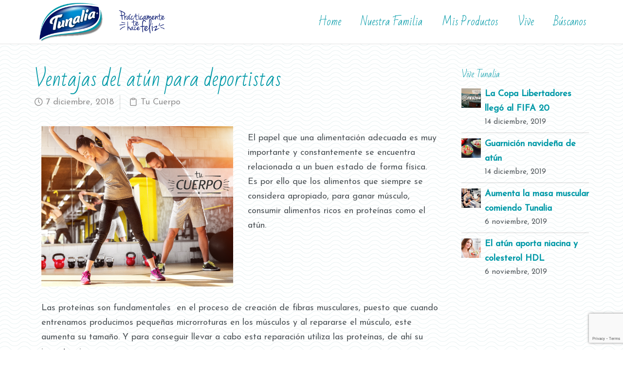

--- FILE ---
content_type: text/html; charset=UTF-8
request_url: https://tunalia.com/2018/12/07/ventajas-del-atun-para-deportistas/
body_size: 17357
content:
<!DOCTYPE html>
<html dir="ltr" lang="es" prefix="og: https://ogp.me/ns#">
    <head>
        <meta charset="UTF-8" />
        <meta content="width=device-width, initial-scale=1.0" name="viewport">
        <link rel="pingback" href="https://tunalia.com/xmlrpc.php" /><title>Ventajas del atún para deportistas – Tunalia</title>
	<style>img:is([sizes="auto" i], [sizes^="auto," i]) { contain-intrinsic-size: 3000px 1500px }</style>
	
		<!-- All in One SEO 4.8.8 - aioseo.com -->
	<meta name="robots" content="max-image-preview:large" />
	<meta name="author" content="Admin Tunalia"/>
	<link rel="canonical" href="https://tunalia.com/2018/12/07/ventajas-del-atun-para-deportistas/" />
	<meta name="generator" content="All in One SEO (AIOSEO) 4.8.8" />
		<meta property="og:locale" content="es_ES" />
		<meta property="og:site_name" content="Tunalia" />
		<meta property="og:type" content="article" />
		<meta property="og:title" content="Ventajas del atún para deportistas – Tunalia" />
		<meta property="og:url" content="https://tunalia.com/2018/12/07/ventajas-del-atun-para-deportistas/" />
		<meta property="og:image" content="https://tunalia.com/wp-content/uploads/2021/12/tunalia-logo-redes-sociales.jpg" />
		<meta property="og:image:secure_url" content="https://tunalia.com/wp-content/uploads/2021/12/tunalia-logo-redes-sociales.jpg" />
		<meta property="og:image:width" content="1200" />
		<meta property="og:image:height" content="630" />
		<meta property="article:published_time" content="2018-12-07T21:37:21+00:00" />
		<meta property="article:modified_time" content="2018-12-07T21:37:21+00:00" />
		<meta property="article:publisher" content="https://www.facebook.com/TunaliaEc/" />
		<meta name="twitter:card" content="summary" />
		<meta name="twitter:site" content="@TunaliaEc" />
		<meta name="twitter:title" content="Ventajas del atún para deportistas – Tunalia" />
		<meta name="twitter:image" content="https://tunalia.com/wp-content/uploads/2021/12/tunalia-logo-redes-sociales.jpg" />
		<script type="application/ld+json" class="aioseo-schema">
			{"@context":"https:\/\/schema.org","@graph":[{"@type":"Article","@id":"https:\/\/tunalia.com\/2018\/12\/07\/ventajas-del-atun-para-deportistas\/#article","name":"Ventajas del at\u00fan para deportistas \u2013 Tunalia","headline":"Ventajas del at\u00fan para deportistas","author":{"@id":"https:\/\/tunalia.com\/author\/cmmotora\/#author"},"publisher":{"@id":"https:\/\/tunalia.com\/#organization"},"image":{"@type":"ImageObject","url":"https:\/\/tunalia.com\/wp-content\/uploads\/2018\/12\/WEB-1.jpg","width":921,"height":691},"datePublished":"2018-12-07T21:37:21+00:00","dateModified":"2018-12-07T21:37:21+00:00","inLanguage":"es-ES","mainEntityOfPage":{"@id":"https:\/\/tunalia.com\/2018\/12\/07\/ventajas-del-atun-para-deportistas\/#webpage"},"isPartOf":{"@id":"https:\/\/tunalia.com\/2018\/12\/07\/ventajas-del-atun-para-deportistas\/#webpage"},"articleSection":"Tu Cuerpo"},{"@type":"BreadcrumbList","@id":"https:\/\/tunalia.com\/2018\/12\/07\/ventajas-del-atun-para-deportistas\/#breadcrumblist","itemListElement":[{"@type":"ListItem","@id":"https:\/\/tunalia.com#listItem","position":1,"name":"Inicio","item":"https:\/\/tunalia.com","nextItem":{"@type":"ListItem","@id":"https:\/\/tunalia.com\/category\/cuerpo\/#listItem","name":"Tu Cuerpo"}},{"@type":"ListItem","@id":"https:\/\/tunalia.com\/category\/cuerpo\/#listItem","position":2,"name":"Tu Cuerpo","item":"https:\/\/tunalia.com\/category\/cuerpo\/","nextItem":{"@type":"ListItem","@id":"https:\/\/tunalia.com\/2018\/12\/07\/ventajas-del-atun-para-deportistas\/#listItem","name":"Ventajas del at\u00fan para deportistas"},"previousItem":{"@type":"ListItem","@id":"https:\/\/tunalia.com#listItem","name":"Inicio"}},{"@type":"ListItem","@id":"https:\/\/tunalia.com\/2018\/12\/07\/ventajas-del-atun-para-deportistas\/#listItem","position":3,"name":"Ventajas del at\u00fan para deportistas","previousItem":{"@type":"ListItem","@id":"https:\/\/tunalia.com\/category\/cuerpo\/#listItem","name":"Tu Cuerpo"}}]},{"@type":"Organization","@id":"https:\/\/tunalia.com\/#organization","name":"Tunalia","url":"https:\/\/tunalia.com\/","sameAs":["https:\/\/www.facebook.com\/TunaliaEc\/"]},{"@type":"Person","@id":"https:\/\/tunalia.com\/author\/cmmotora\/#author","url":"https:\/\/tunalia.com\/author\/cmmotora\/","name":"Admin Tunalia","image":{"@type":"ImageObject","@id":"https:\/\/tunalia.com\/2018\/12\/07\/ventajas-del-atun-para-deportistas\/#authorImage","url":"https:\/\/secure.gravatar.com\/avatar\/e61b2da39013cd7d49057df7bcbc89fde012496813b90bd683301b3406138d89?s=96&d=mm&r=g","width":96,"height":96,"caption":"Admin Tunalia"}},{"@type":"WebPage","@id":"https:\/\/tunalia.com\/2018\/12\/07\/ventajas-del-atun-para-deportistas\/#webpage","url":"https:\/\/tunalia.com\/2018\/12\/07\/ventajas-del-atun-para-deportistas\/","name":"Ventajas del at\u00fan para deportistas \u2013 Tunalia","inLanguage":"es-ES","isPartOf":{"@id":"https:\/\/tunalia.com\/#website"},"breadcrumb":{"@id":"https:\/\/tunalia.com\/2018\/12\/07\/ventajas-del-atun-para-deportistas\/#breadcrumblist"},"author":{"@id":"https:\/\/tunalia.com\/author\/cmmotora\/#author"},"creator":{"@id":"https:\/\/tunalia.com\/author\/cmmotora\/#author"},"image":{"@type":"ImageObject","url":"https:\/\/tunalia.com\/wp-content\/uploads\/2018\/12\/WEB-1.jpg","@id":"https:\/\/tunalia.com\/2018\/12\/07\/ventajas-del-atun-para-deportistas\/#mainImage","width":921,"height":691},"primaryImageOfPage":{"@id":"https:\/\/tunalia.com\/2018\/12\/07\/ventajas-del-atun-para-deportistas\/#mainImage"},"datePublished":"2018-12-07T21:37:21+00:00","dateModified":"2018-12-07T21:37:21+00:00"},{"@type":"WebSite","@id":"https:\/\/tunalia.com\/#website","url":"https:\/\/tunalia.com\/","name":"Tunalia","inLanguage":"es-ES","publisher":{"@id":"https:\/\/tunalia.com\/#organization"}}]}
		</script>
		<!-- All in One SEO -->

<script type="text/javascript">function rgmkInitGoogleMaps(){window.rgmkGoogleMapsCallback=true;try{jQuery(document).trigger("rgmkGoogleMapsLoad")}catch(err){}}</script><link rel='dns-prefetch' href='//ajax.googleapis.com' />
<link rel='dns-prefetch' href='//www.googletagmanager.com' />
<link rel='dns-prefetch' href='//fonts.googleapis.com' />
<link rel="alternate" type="application/rss+xml" title="Tunalia &raquo; Feed" href="https://tunalia.com/feed/" />
<link rel="alternate" type="application/rss+xml" title="Tunalia &raquo; Feed de los comentarios" href="https://tunalia.com/comments/feed/" />
<link rel="alternate" type="application/rss+xml" title="Tunalia &raquo; Comentario Ventajas del atún para deportistas del feed" href="https://tunalia.com/2018/12/07/ventajas-del-atun-para-deportistas/feed/" />
<script type="text/javascript">
/* <![CDATA[ */
window._wpemojiSettings = {"baseUrl":"https:\/\/s.w.org\/images\/core\/emoji\/16.0.1\/72x72\/","ext":".png","svgUrl":"https:\/\/s.w.org\/images\/core\/emoji\/16.0.1\/svg\/","svgExt":".svg","source":{"concatemoji":"https:\/\/tunalia.com\/wp-includes\/js\/wp-emoji-release.min.js?ver=6.8.3"}};
/*! This file is auto-generated */
!function(s,n){var o,i,e;function c(e){try{var t={supportTests:e,timestamp:(new Date).valueOf()};sessionStorage.setItem(o,JSON.stringify(t))}catch(e){}}function p(e,t,n){e.clearRect(0,0,e.canvas.width,e.canvas.height),e.fillText(t,0,0);var t=new Uint32Array(e.getImageData(0,0,e.canvas.width,e.canvas.height).data),a=(e.clearRect(0,0,e.canvas.width,e.canvas.height),e.fillText(n,0,0),new Uint32Array(e.getImageData(0,0,e.canvas.width,e.canvas.height).data));return t.every(function(e,t){return e===a[t]})}function u(e,t){e.clearRect(0,0,e.canvas.width,e.canvas.height),e.fillText(t,0,0);for(var n=e.getImageData(16,16,1,1),a=0;a<n.data.length;a++)if(0!==n.data[a])return!1;return!0}function f(e,t,n,a){switch(t){case"flag":return n(e,"\ud83c\udff3\ufe0f\u200d\u26a7\ufe0f","\ud83c\udff3\ufe0f\u200b\u26a7\ufe0f")?!1:!n(e,"\ud83c\udde8\ud83c\uddf6","\ud83c\udde8\u200b\ud83c\uddf6")&&!n(e,"\ud83c\udff4\udb40\udc67\udb40\udc62\udb40\udc65\udb40\udc6e\udb40\udc67\udb40\udc7f","\ud83c\udff4\u200b\udb40\udc67\u200b\udb40\udc62\u200b\udb40\udc65\u200b\udb40\udc6e\u200b\udb40\udc67\u200b\udb40\udc7f");case"emoji":return!a(e,"\ud83e\udedf")}return!1}function g(e,t,n,a){var r="undefined"!=typeof WorkerGlobalScope&&self instanceof WorkerGlobalScope?new OffscreenCanvas(300,150):s.createElement("canvas"),o=r.getContext("2d",{willReadFrequently:!0}),i=(o.textBaseline="top",o.font="600 32px Arial",{});return e.forEach(function(e){i[e]=t(o,e,n,a)}),i}function t(e){var t=s.createElement("script");t.src=e,t.defer=!0,s.head.appendChild(t)}"undefined"!=typeof Promise&&(o="wpEmojiSettingsSupports",i=["flag","emoji"],n.supports={everything:!0,everythingExceptFlag:!0},e=new Promise(function(e){s.addEventListener("DOMContentLoaded",e,{once:!0})}),new Promise(function(t){var n=function(){try{var e=JSON.parse(sessionStorage.getItem(o));if("object"==typeof e&&"number"==typeof e.timestamp&&(new Date).valueOf()<e.timestamp+604800&&"object"==typeof e.supportTests)return e.supportTests}catch(e){}return null}();if(!n){if("undefined"!=typeof Worker&&"undefined"!=typeof OffscreenCanvas&&"undefined"!=typeof URL&&URL.createObjectURL&&"undefined"!=typeof Blob)try{var e="postMessage("+g.toString()+"("+[JSON.stringify(i),f.toString(),p.toString(),u.toString()].join(",")+"));",a=new Blob([e],{type:"text/javascript"}),r=new Worker(URL.createObjectURL(a),{name:"wpTestEmojiSupports"});return void(r.onmessage=function(e){c(n=e.data),r.terminate(),t(n)})}catch(e){}c(n=g(i,f,p,u))}t(n)}).then(function(e){for(var t in e)n.supports[t]=e[t],n.supports.everything=n.supports.everything&&n.supports[t],"flag"!==t&&(n.supports.everythingExceptFlag=n.supports.everythingExceptFlag&&n.supports[t]);n.supports.everythingExceptFlag=n.supports.everythingExceptFlag&&!n.supports.flag,n.DOMReady=!1,n.readyCallback=function(){n.DOMReady=!0}}).then(function(){return e}).then(function(){var e;n.supports.everything||(n.readyCallback(),(e=n.source||{}).concatemoji?t(e.concatemoji):e.wpemoji&&e.twemoji&&(t(e.twemoji),t(e.wpemoji)))}))}((window,document),window._wpemojiSettings);
/* ]]> */
</script>
<link rel='stylesheet' id='sbi_styles-css' href='https://tunalia.com/wp-content/plugins/instagram-feed/css/sbi-styles.min.css?ver=6.9.1' type='text/css' media='all' />
<style id='wp-emoji-styles-inline-css' type='text/css'>

	img.wp-smiley, img.emoji {
		display: inline !important;
		border: none !important;
		box-shadow: none !important;
		height: 1em !important;
		width: 1em !important;
		margin: 0 0.07em !important;
		vertical-align: -0.1em !important;
		background: none !important;
		padding: 0 !important;
	}
</style>
<link rel='stylesheet' id='wp-block-library-css' href='https://tunalia.com/wp-includes/css/dist/block-library/style.min.css?ver=6.8.3' type='text/css' media='all' />
<style id='classic-theme-styles-inline-css' type='text/css'>
/*! This file is auto-generated */
.wp-block-button__link{color:#fff;background-color:#32373c;border-radius:9999px;box-shadow:none;text-decoration:none;padding:calc(.667em + 2px) calc(1.333em + 2px);font-size:1.125em}.wp-block-file__button{background:#32373c;color:#fff;text-decoration:none}
</style>
<style id='global-styles-inline-css' type='text/css'>
:root{--wp--preset--aspect-ratio--square: 1;--wp--preset--aspect-ratio--4-3: 4/3;--wp--preset--aspect-ratio--3-4: 3/4;--wp--preset--aspect-ratio--3-2: 3/2;--wp--preset--aspect-ratio--2-3: 2/3;--wp--preset--aspect-ratio--16-9: 16/9;--wp--preset--aspect-ratio--9-16: 9/16;--wp--preset--color--black: #000000;--wp--preset--color--cyan-bluish-gray: #abb8c3;--wp--preset--color--white: #ffffff;--wp--preset--color--pale-pink: #f78da7;--wp--preset--color--vivid-red: #cf2e2e;--wp--preset--color--luminous-vivid-orange: #ff6900;--wp--preset--color--luminous-vivid-amber: #fcb900;--wp--preset--color--light-green-cyan: #7bdcb5;--wp--preset--color--vivid-green-cyan: #00d084;--wp--preset--color--pale-cyan-blue: #8ed1fc;--wp--preset--color--vivid-cyan-blue: #0693e3;--wp--preset--color--vivid-purple: #9b51e0;--wp--preset--gradient--vivid-cyan-blue-to-vivid-purple: linear-gradient(135deg,rgba(6,147,227,1) 0%,rgb(155,81,224) 100%);--wp--preset--gradient--light-green-cyan-to-vivid-green-cyan: linear-gradient(135deg,rgb(122,220,180) 0%,rgb(0,208,130) 100%);--wp--preset--gradient--luminous-vivid-amber-to-luminous-vivid-orange: linear-gradient(135deg,rgba(252,185,0,1) 0%,rgba(255,105,0,1) 100%);--wp--preset--gradient--luminous-vivid-orange-to-vivid-red: linear-gradient(135deg,rgba(255,105,0,1) 0%,rgb(207,46,46) 100%);--wp--preset--gradient--very-light-gray-to-cyan-bluish-gray: linear-gradient(135deg,rgb(238,238,238) 0%,rgb(169,184,195) 100%);--wp--preset--gradient--cool-to-warm-spectrum: linear-gradient(135deg,rgb(74,234,220) 0%,rgb(151,120,209) 20%,rgb(207,42,186) 40%,rgb(238,44,130) 60%,rgb(251,105,98) 80%,rgb(254,248,76) 100%);--wp--preset--gradient--blush-light-purple: linear-gradient(135deg,rgb(255,206,236) 0%,rgb(152,150,240) 100%);--wp--preset--gradient--blush-bordeaux: linear-gradient(135deg,rgb(254,205,165) 0%,rgb(254,45,45) 50%,rgb(107,0,62) 100%);--wp--preset--gradient--luminous-dusk: linear-gradient(135deg,rgb(255,203,112) 0%,rgb(199,81,192) 50%,rgb(65,88,208) 100%);--wp--preset--gradient--pale-ocean: linear-gradient(135deg,rgb(255,245,203) 0%,rgb(182,227,212) 50%,rgb(51,167,181) 100%);--wp--preset--gradient--electric-grass: linear-gradient(135deg,rgb(202,248,128) 0%,rgb(113,206,126) 100%);--wp--preset--gradient--midnight: linear-gradient(135deg,rgb(2,3,129) 0%,rgb(40,116,252) 100%);--wp--preset--font-size--small: 13px;--wp--preset--font-size--medium: 20px;--wp--preset--font-size--large: 36px;--wp--preset--font-size--x-large: 42px;--wp--preset--spacing--20: 0.44rem;--wp--preset--spacing--30: 0.67rem;--wp--preset--spacing--40: 1rem;--wp--preset--spacing--50: 1.5rem;--wp--preset--spacing--60: 2.25rem;--wp--preset--spacing--70: 3.38rem;--wp--preset--spacing--80: 5.06rem;--wp--preset--shadow--natural: 6px 6px 9px rgba(0, 0, 0, 0.2);--wp--preset--shadow--deep: 12px 12px 50px rgba(0, 0, 0, 0.4);--wp--preset--shadow--sharp: 6px 6px 0px rgba(0, 0, 0, 0.2);--wp--preset--shadow--outlined: 6px 6px 0px -3px rgba(255, 255, 255, 1), 6px 6px rgba(0, 0, 0, 1);--wp--preset--shadow--crisp: 6px 6px 0px rgba(0, 0, 0, 1);}:where(.is-layout-flex){gap: 0.5em;}:where(.is-layout-grid){gap: 0.5em;}body .is-layout-flex{display: flex;}.is-layout-flex{flex-wrap: wrap;align-items: center;}.is-layout-flex > :is(*, div){margin: 0;}body .is-layout-grid{display: grid;}.is-layout-grid > :is(*, div){margin: 0;}:where(.wp-block-columns.is-layout-flex){gap: 2em;}:where(.wp-block-columns.is-layout-grid){gap: 2em;}:where(.wp-block-post-template.is-layout-flex){gap: 1.25em;}:where(.wp-block-post-template.is-layout-grid){gap: 1.25em;}.has-black-color{color: var(--wp--preset--color--black) !important;}.has-cyan-bluish-gray-color{color: var(--wp--preset--color--cyan-bluish-gray) !important;}.has-white-color{color: var(--wp--preset--color--white) !important;}.has-pale-pink-color{color: var(--wp--preset--color--pale-pink) !important;}.has-vivid-red-color{color: var(--wp--preset--color--vivid-red) !important;}.has-luminous-vivid-orange-color{color: var(--wp--preset--color--luminous-vivid-orange) !important;}.has-luminous-vivid-amber-color{color: var(--wp--preset--color--luminous-vivid-amber) !important;}.has-light-green-cyan-color{color: var(--wp--preset--color--light-green-cyan) !important;}.has-vivid-green-cyan-color{color: var(--wp--preset--color--vivid-green-cyan) !important;}.has-pale-cyan-blue-color{color: var(--wp--preset--color--pale-cyan-blue) !important;}.has-vivid-cyan-blue-color{color: var(--wp--preset--color--vivid-cyan-blue) !important;}.has-vivid-purple-color{color: var(--wp--preset--color--vivid-purple) !important;}.has-black-background-color{background-color: var(--wp--preset--color--black) !important;}.has-cyan-bluish-gray-background-color{background-color: var(--wp--preset--color--cyan-bluish-gray) !important;}.has-white-background-color{background-color: var(--wp--preset--color--white) !important;}.has-pale-pink-background-color{background-color: var(--wp--preset--color--pale-pink) !important;}.has-vivid-red-background-color{background-color: var(--wp--preset--color--vivid-red) !important;}.has-luminous-vivid-orange-background-color{background-color: var(--wp--preset--color--luminous-vivid-orange) !important;}.has-luminous-vivid-amber-background-color{background-color: var(--wp--preset--color--luminous-vivid-amber) !important;}.has-light-green-cyan-background-color{background-color: var(--wp--preset--color--light-green-cyan) !important;}.has-vivid-green-cyan-background-color{background-color: var(--wp--preset--color--vivid-green-cyan) !important;}.has-pale-cyan-blue-background-color{background-color: var(--wp--preset--color--pale-cyan-blue) !important;}.has-vivid-cyan-blue-background-color{background-color: var(--wp--preset--color--vivid-cyan-blue) !important;}.has-vivid-purple-background-color{background-color: var(--wp--preset--color--vivid-purple) !important;}.has-black-border-color{border-color: var(--wp--preset--color--black) !important;}.has-cyan-bluish-gray-border-color{border-color: var(--wp--preset--color--cyan-bluish-gray) !important;}.has-white-border-color{border-color: var(--wp--preset--color--white) !important;}.has-pale-pink-border-color{border-color: var(--wp--preset--color--pale-pink) !important;}.has-vivid-red-border-color{border-color: var(--wp--preset--color--vivid-red) !important;}.has-luminous-vivid-orange-border-color{border-color: var(--wp--preset--color--luminous-vivid-orange) !important;}.has-luminous-vivid-amber-border-color{border-color: var(--wp--preset--color--luminous-vivid-amber) !important;}.has-light-green-cyan-border-color{border-color: var(--wp--preset--color--light-green-cyan) !important;}.has-vivid-green-cyan-border-color{border-color: var(--wp--preset--color--vivid-green-cyan) !important;}.has-pale-cyan-blue-border-color{border-color: var(--wp--preset--color--pale-cyan-blue) !important;}.has-vivid-cyan-blue-border-color{border-color: var(--wp--preset--color--vivid-cyan-blue) !important;}.has-vivid-purple-border-color{border-color: var(--wp--preset--color--vivid-purple) !important;}.has-vivid-cyan-blue-to-vivid-purple-gradient-background{background: var(--wp--preset--gradient--vivid-cyan-blue-to-vivid-purple) !important;}.has-light-green-cyan-to-vivid-green-cyan-gradient-background{background: var(--wp--preset--gradient--light-green-cyan-to-vivid-green-cyan) !important;}.has-luminous-vivid-amber-to-luminous-vivid-orange-gradient-background{background: var(--wp--preset--gradient--luminous-vivid-amber-to-luminous-vivid-orange) !important;}.has-luminous-vivid-orange-to-vivid-red-gradient-background{background: var(--wp--preset--gradient--luminous-vivid-orange-to-vivid-red) !important;}.has-very-light-gray-to-cyan-bluish-gray-gradient-background{background: var(--wp--preset--gradient--very-light-gray-to-cyan-bluish-gray) !important;}.has-cool-to-warm-spectrum-gradient-background{background: var(--wp--preset--gradient--cool-to-warm-spectrum) !important;}.has-blush-light-purple-gradient-background{background: var(--wp--preset--gradient--blush-light-purple) !important;}.has-blush-bordeaux-gradient-background{background: var(--wp--preset--gradient--blush-bordeaux) !important;}.has-luminous-dusk-gradient-background{background: var(--wp--preset--gradient--luminous-dusk) !important;}.has-pale-ocean-gradient-background{background: var(--wp--preset--gradient--pale-ocean) !important;}.has-electric-grass-gradient-background{background: var(--wp--preset--gradient--electric-grass) !important;}.has-midnight-gradient-background{background: var(--wp--preset--gradient--midnight) !important;}.has-small-font-size{font-size: var(--wp--preset--font-size--small) !important;}.has-medium-font-size{font-size: var(--wp--preset--font-size--medium) !important;}.has-large-font-size{font-size: var(--wp--preset--font-size--large) !important;}.has-x-large-font-size{font-size: var(--wp--preset--font-size--x-large) !important;}
:where(.wp-block-post-template.is-layout-flex){gap: 1.25em;}:where(.wp-block-post-template.is-layout-grid){gap: 1.25em;}
:where(.wp-block-columns.is-layout-flex){gap: 2em;}:where(.wp-block-columns.is-layout-grid){gap: 2em;}
:root :where(.wp-block-pullquote){font-size: 1.5em;line-height: 1.6;}
</style>
<link rel='stylesheet' id='jquery-ui-timepicker-css' href='https://tunalia.com/wp-content/plugins/contact-form-7-datepicker/js/jquery-ui-timepicker/jquery-ui-timepicker-addon.min.css?ver=6.8.3' type='text/css' media='all' />
<style id='woocommerce-inline-inline-css' type='text/css'>
.woocommerce form .form-row .required { visibility: visible; }
</style>
<link rel='stylesheet' id='backButtonCSS-css' href='https://tunalia.com/wp-content/plugins/wp-back-button/css/style.css?ver=6.8.3' type='text/css' media='all' />
<link rel='stylesheet' id='googleFonts1-css' href='http://fonts.googleapis.com/css?family=Cabin%3A400%2C500%2C600%2Cbold&#038;ver=6.8.3' type='text/css' media='all' />
<link rel='stylesheet' id='googleFonts2-css' href='http://fonts.googleapis.com/css?family=PT+Sans+Narrow%3Aregular%2Cbold&#038;ver=6.8.3' type='text/css' media='all' />
<link rel='stylesheet' id='brands-styles-css' href='https://tunalia.com/wp-content/plugins/woocommerce/assets/css/brands.css?ver=10.2.2' type='text/css' media='all' />
<link rel='stylesheet' id='lambda-bootstrap-css' href='https://tunalia.com/wp-content/themes/lambda/assets/css/bootstrap.min.css?ver=6.8.3' type='text/css' media='all' />
<link rel='stylesheet' id='mediaelement-css' href='https://tunalia.com/wp-includes/js/mediaelement/mediaelementplayer-legacy.min.css?ver=4.2.17' type='text/css' media='all' />
<link rel='stylesheet' id='wp-mediaelement-css' href='https://tunalia.com/wp-includes/js/mediaelement/wp-mediaelement.min.css?ver=6.8.3' type='text/css' media='all' />
<link rel='stylesheet' id='lambda-theme-css' href='https://tunalia.com/wp-content/themes/lambda/assets/css/theme.min.css?ver=6.8.3' type='text/css' media='all' />
<link rel='stylesheet' id='lambda-vc-frontend-css' href='https://tunalia.com/wp-content/themes/lambda/inc/assets/stylesheets/visual-composer/vc-frontend.css?ver=6.8.3' type='text/css' media='all' />
<link rel='stylesheet' id='lambda-theme-stack-css' href='https://tunalia.com/wp-content/uploads/lambda/stack-49.css?ver=6.8.3' type='text/css' media='all' />
<link rel='stylesheet' id='js_composer_front-css' href='https://tunalia.com/wp-content/plugins/js_composer/assets/css/js_composer.min.css?ver=8.7' type='text/css' media='all' />
<link rel='stylesheet' id='animate-css' href='https://tunalia.com/wp-content/plugins/enjoy-instagram-instagram-responsive-images-gallery-and-carousel/assets/css/animate.min.css?ver=6.2.2' type='text/css' media='all' />
<link rel='stylesheet' id='ei-carousel-css' href='https://tunalia.com/wp-content/plugins/enjoy-instagram-instagram-responsive-images-gallery-and-carousel/assets/css/swiper-bundle.min.css?ver=6.2.2' type='text/css' media='all' />
<link rel='stylesheet' id='ei-carousel-theme-css' href='https://tunalia.com/wp-content/plugins/enjoy-instagram-instagram-responsive-images-gallery-and-carousel/assets/css/carousel-theme.css?ver=6.2.2' type='text/css' media='all' />
<link rel='stylesheet' id='ei-polaroid-carousel-theme-css' href='https://tunalia.com/wp-content/plugins/enjoy-instagram-instagram-responsive-images-gallery-and-carousel/assets/css/polaroid_carousel.css?ver=6.2.2' type='text/css' media='all' />
<link rel='stylesheet' id='ei-showcase-carousel-theme-css' href='https://tunalia.com/wp-content/plugins/enjoy-instagram-instagram-responsive-images-gallery-and-carousel/assets/css/showcase_carousel.css?ver=6.2.2' type='text/css' media='all' />
<link rel='stylesheet' id='fancybox_css-css' href='https://tunalia.com/wp-content/plugins/enjoy-instagram-instagram-responsive-images-gallery-and-carousel/assets/css/jquery.fancybox.min.css?ver=6.2.2' type='text/css' media='all' />
<link rel='stylesheet' id='grid_fallback-css' href='https://tunalia.com/wp-content/plugins/enjoy-instagram-instagram-responsive-images-gallery-and-carousel/assets/css/grid_fallback.min.css?ver=6.2.2' type='text/css' media='all' />
<link rel='stylesheet' id='grid_style-css' href='https://tunalia.com/wp-content/plugins/enjoy-instagram-instagram-responsive-images-gallery-and-carousel/assets/css/grid_style.min.css?ver=6.2.2' type='text/css' media='all' />
<link rel='stylesheet' id='enjoy_instagramm_css-css' href='https://tunalia.com/wp-content/plugins/enjoy-instagram-instagram-responsive-images-gallery-and-carousel/assets/css/enjoy-instagram.css?ver=6.2.2' type='text/css' media='all' />
<script type="text/javascript" src="https://tunalia.com/wp-includes/js/jquery/jquery.min.js?ver=3.7.1" id="jquery-core-js"></script>
<script type="text/javascript" src="https://tunalia.com/wp-includes/js/jquery/jquery-migrate.min.js?ver=3.4.1" id="jquery-migrate-js"></script>
<script type="text/javascript" src="//tunalia.com/wp-content/plugins/revslider/sr6/assets/js/rbtools.min.js?ver=6.7.38" async id="tp-tools-js"></script>
<script type="text/javascript" src="//tunalia.com/wp-content/plugins/revslider/sr6/assets/js/rs6.min.js?ver=6.7.38" async id="revmin-js"></script>
<script type="text/javascript" src="https://tunalia.com/wp-content/plugins/woocommerce/assets/js/jquery-blockui/jquery.blockUI.min.js?ver=2.7.0-wc.10.2.2" id="jquery-blockui-js" data-wp-strategy="defer"></script>
<script type="text/javascript" id="wc-add-to-cart-js-extra">
/* <![CDATA[ */
var wc_add_to_cart_params = {"ajax_url":"\/wp-admin\/admin-ajax.php","wc_ajax_url":"\/?wc-ajax=%%endpoint%%","i18n_view_cart":"Ver carrito","cart_url":"https:\/\/tunalia.com","is_cart":"","cart_redirect_after_add":"no"};
/* ]]> */
</script>
<script type="text/javascript" src="https://tunalia.com/wp-content/plugins/woocommerce/assets/js/frontend/add-to-cart.min.js?ver=10.2.2" id="wc-add-to-cart-js" data-wp-strategy="defer"></script>
<script type="text/javascript" src="https://tunalia.com/wp-content/plugins/woocommerce/assets/js/js-cookie/js.cookie.min.js?ver=2.1.4-wc.10.2.2" id="js-cookie-js" defer="defer" data-wp-strategy="defer"></script>
<script type="text/javascript" id="woocommerce-js-extra">
/* <![CDATA[ */
var woocommerce_params = {"ajax_url":"\/wp-admin\/admin-ajax.php","wc_ajax_url":"\/?wc-ajax=%%endpoint%%","i18n_password_show":"Mostrar contrase\u00f1a","i18n_password_hide":"Ocultar contrase\u00f1a"};
/* ]]> */
</script>
<script type="text/javascript" src="https://tunalia.com/wp-content/plugins/woocommerce/assets/js/frontend/woocommerce.min.js?ver=10.2.2" id="woocommerce-js" defer="defer" data-wp-strategy="defer"></script>
<script type="text/javascript" src="https://tunalia.com/wp-content/plugins/wp-back-button/js/wp-backbutton.js?ver=6.8.3" id="backButtonJS-js"></script>
<script type="text/javascript" src="https://tunalia.com/wp-content/plugins/js_composer/assets/js/vendors/woocommerce-add-to-cart.js?ver=8.7" id="vc_woocommerce-add-to-cart-js-js"></script>
<script type="text/javascript" src="https://tunalia.com/wp-content/plugins/enjoy-instagram-instagram-responsive-images-gallery-and-carousel/assets/js/swiper-bundle.min.js?ver=6.2.2" id="ei-carousel-js"></script>
<script type="text/javascript" src="https://tunalia.com/wp-content/plugins/enjoy-instagram-instagram-responsive-images-gallery-and-carousel/assets/js/jquery.fancybox.min.js?ver=6.2.2" id="fancybox-js"></script>
<script type="text/javascript" src="https://tunalia.com/wp-content/plugins/enjoy-instagram-instagram-responsive-images-gallery-and-carousel/assets/js/modernizr.custom.26633.min.js?ver=6.2.2" id="modernizr.custom.26633-js"></script>
<script type="text/javascript" id="gridrotator-js-extra">
/* <![CDATA[ */
var GridRotator = {"assetsUrl":"https:\/\/tunalia.com\/wp-content\/plugins\/enjoy-instagram-instagram-responsive-images-gallery-and-carousel\/assets"};
/* ]]> */
</script>
<script type="text/javascript" src="https://tunalia.com/wp-content/plugins/enjoy-instagram-instagram-responsive-images-gallery-and-carousel/assets/js/jquery.gridrotator.min.js?ver=6.2.2" id="gridrotator-js"></script>
<script type="text/javascript" src="https://tunalia.com/wp-content/plugins/enjoy-instagram-instagram-responsive-images-gallery-and-carousel/assets/js/ios-orientationchange-fix.min.js?ver=6.2.2" id="orientationchange-js"></script>
<script type="text/javascript" src="https://tunalia.com/wp-content/plugins/enjoy-instagram-instagram-responsive-images-gallery-and-carousel/assets/js/modernizr.min.js?ver=6.2.2" id="modernizer-js"></script>
<script type="text/javascript" src="https://tunalia.com/wp-content/plugins/enjoy-instagram-instagram-responsive-images-gallery-and-carousel/assets/js/classie.min.js?ver=6.2.2" id="classie-js"></script>

<!-- Fragmento de código de la etiqueta de Google (gtag.js) añadida por Site Kit -->
<!-- Fragmento de código de Google Analytics añadido por Site Kit -->
<script type="text/javascript" src="https://www.googletagmanager.com/gtag/js?id=G-YDETM6VKDY" id="google_gtagjs-js" async></script>
<script type="text/javascript" id="google_gtagjs-js-after">
/* <![CDATA[ */
window.dataLayer = window.dataLayer || [];function gtag(){dataLayer.push(arguments);}
gtag("set","linker",{"domains":["tunalia.com"]});
gtag("js", new Date());
gtag("set", "developer_id.dZTNiMT", true);
gtag("config", "G-YDETM6VKDY");
/* ]]> */
</script>
<script></script><link rel="https://api.w.org/" href="https://tunalia.com/wp-json/" /><link rel="alternate" title="JSON" type="application/json" href="https://tunalia.com/wp-json/wp/v2/posts/1480" /><link rel="EditURI" type="application/rsd+xml" title="RSD" href="https://tunalia.com/xmlrpc.php?rsd" />
<meta name="generator" content="WordPress 6.8.3" />
<meta name="generator" content="WooCommerce 10.2.2" />
<link rel='shortlink' href='https://tunalia.com/?p=1480' />
<link rel="alternate" title="oEmbed (JSON)" type="application/json+oembed" href="https://tunalia.com/wp-json/oembed/1.0/embed?url=https%3A%2F%2Ftunalia.com%2F2018%2F12%2F07%2Fventajas-del-atun-para-deportistas%2F" />
<link rel="alternate" title="oEmbed (XML)" type="text/xml+oembed" href="https://tunalia.com/wp-json/oembed/1.0/embed?url=https%3A%2F%2Ftunalia.com%2F2018%2F12%2F07%2Fventajas-del-atun-para-deportistas%2F&#038;format=xml" />
<meta name="generator" content="Site Kit by Google 1.163.0" /><style>
		#woocommerce-catalog_custom_button {
			background: ##DDDDDD;
			color: ##000000;
			padding: px;
			width: px;
			height: px;
			line-height: px;
			border-radius:px;
			font-size: px;
			border:  px;  solid   #
		}
		#woocommerce-catalog_custom_button:hover {
			background: ##EEEEEE;
			color: ##000000;
		}
		</style>
		<style type="text/css">.backButton{background:#ffffff !important;border-color:#ffffff !important;}.backButton .simbolo , .backButton .texto{font-size:14px !important;}.backButton a{color:#0099a7 !important;}.backButton .simbolo:after , .backButton .simbolo:before{color:#0099a7 !important;}</style>		<script type="text/javascript">
			//Grid displaying after loading of images
			function display_grid() {
				jQuery('[id^="ei-grid-loading-"]').hide();
				jQuery('[id^="ei-grid-list-"]').show();
			}

			window.onload = display_grid;

			jQuery(function () {
				jQuery(document).on('click', '.fancybox-caption__body', function () {
					jQuery(this).toggleClass('full-caption')
				})
			});
		</script>
			<noscript><style>.woocommerce-product-gallery{ opacity: 1 !important; }</style></noscript>
	<style type="text/css">.recentcomments a{display:inline !important;padding:0 !important;margin:0 !important;}</style><meta name="generator" content="Powered by WPBakery Page Builder - drag and drop page builder for WordPress."/>
<style type="text/css" id="custom-background-css">
body.custom-background { background-color: #ffffff; }
</style>
	<meta name="generator" content="Powered by Slider Revolution 6.7.38 - responsive, Mobile-Friendly Slider Plugin for WordPress with comfortable drag and drop interface." />
<link rel="icon" href="https://tunalia.com/wp-content/uploads/2015/11/cropped-logocuadrado-32x32.png" sizes="32x32" />
<link rel="icon" href="https://tunalia.com/wp-content/uploads/2015/11/cropped-logocuadrado-192x192.png" sizes="192x192" />
<link rel="apple-touch-icon" href="https://tunalia.com/wp-content/uploads/2015/11/cropped-logocuadrado-180x180.png" />
<meta name="msapplication-TileImage" content="https://tunalia.com/wp-content/uploads/2015/11/cropped-logocuadrado-270x270.png" />
<script>function setREVStartSize(e){
			//window.requestAnimationFrame(function() {
				window.RSIW = window.RSIW===undefined ? window.innerWidth : window.RSIW;
				window.RSIH = window.RSIH===undefined ? window.innerHeight : window.RSIH;
				try {
					var pw = document.getElementById(e.c).parentNode.offsetWidth,
						newh;
					pw = pw===0 || isNaN(pw) || (e.l=="fullwidth" || e.layout=="fullwidth") ? window.RSIW : pw;
					e.tabw = e.tabw===undefined ? 0 : parseInt(e.tabw);
					e.thumbw = e.thumbw===undefined ? 0 : parseInt(e.thumbw);
					e.tabh = e.tabh===undefined ? 0 : parseInt(e.tabh);
					e.thumbh = e.thumbh===undefined ? 0 : parseInt(e.thumbh);
					e.tabhide = e.tabhide===undefined ? 0 : parseInt(e.tabhide);
					e.thumbhide = e.thumbhide===undefined ? 0 : parseInt(e.thumbhide);
					e.mh = e.mh===undefined || e.mh=="" || e.mh==="auto" ? 0 : parseInt(e.mh,0);
					if(e.layout==="fullscreen" || e.l==="fullscreen")
						newh = Math.max(e.mh,window.RSIH);
					else{
						e.gw = Array.isArray(e.gw) ? e.gw : [e.gw];
						for (var i in e.rl) if (e.gw[i]===undefined || e.gw[i]===0) e.gw[i] = e.gw[i-1];
						e.gh = e.el===undefined || e.el==="" || (Array.isArray(e.el) && e.el.length==0)? e.gh : e.el;
						e.gh = Array.isArray(e.gh) ? e.gh : [e.gh];
						for (var i in e.rl) if (e.gh[i]===undefined || e.gh[i]===0) e.gh[i] = e.gh[i-1];
											
						var nl = new Array(e.rl.length),
							ix = 0,
							sl;
						e.tabw = e.tabhide>=pw ? 0 : e.tabw;
						e.thumbw = e.thumbhide>=pw ? 0 : e.thumbw;
						e.tabh = e.tabhide>=pw ? 0 : e.tabh;
						e.thumbh = e.thumbhide>=pw ? 0 : e.thumbh;
						for (var i in e.rl) nl[i] = e.rl[i]<window.RSIW ? 0 : e.rl[i];
						sl = nl[0];
						for (var i in nl) if (sl>nl[i] && nl[i]>0) { sl = nl[i]; ix=i;}
						var m = pw>(e.gw[ix]+e.tabw+e.thumbw) ? 1 : (pw-(e.tabw+e.thumbw)) / (e.gw[ix]);
						newh =  (e.gh[ix] * m) + (e.tabh + e.thumbh);
					}
					var el = document.getElementById(e.c);
					if (el!==null && el) el.style.height = newh+"px";
					el = document.getElementById(e.c+"_wrapper");
					if (el!==null && el) {
						el.style.height = newh+"px";
						el.style.display = "block";
					}
				} catch(e){
					console.log("Failure at Presize of Slider:" + e)
				}
			//});
		  };</script>
<link href="//fonts.googleapis.com/css?family=Josefin+Sans:400%7CBad+Script:400%7CPlayfair+Display&amp;subset=latin,latin,latin" rel="stylesheet" type="text/css">		<style type="text/css" id="wp-custom-css">
			/*HOME*/
.pace-overlay {
    display: none;
}
/*Fila de un solo producto*/

/*Ventresca Selecta Unitaria*/
.col-md-4.productoUnicoVentrescaSelecta.text-center.small-screen-default.os-animation.animated.fadeInLeft{
	padding-right: 4% !important;
    padding-left: 4%;
}
/*Productos envase Vidrio 3 colum*/
.col-md-4.productoUnico.text-default.small-screen-default.os-animation.animated.fadeInLeft {
    padding-left: 3%;
    padding-right: 3%;
}
.col-md-4.productoUnico.text-center.small-screen-default.os-animation.animated.fadeInLeft {
    padding-right: 3% !important;
    padding-left: 3%;
}

/*Filetes 3 colum*/
.col-md-4.cajaFilete.text-default.small-screen-default {
    padding-left: 5%;
    padding-right: 5%;
}
/*Fitnes 3 Colum*/
.col-md-4.ensaladaTunalia.text-default.small-screen-default.os-animation.animated.fadeInLeft {
    padding-left: 4%;
    padding-right: 4%;
}
/*Comida rapida 3 colum*/
.col-md-4.steakComidaRapida.text-default.small-screen-default.os-animation.animated.fadeInLeft, .col-md-4.steakComidaRapida.text-center.small-screen-default.os-animation.animated.fadeInLeft {
    padding-left: 3%;
    padding-right: 3%;
}

/*PRODUCTOS*/
/*Separacion en la galeria*/
img.attachment-shop_thumbnail.size-shop_thumbnail {
    margin-right: 30px;
}
/*Ocultar flechas de la galeria de imagenes*/
.single-product.woocommerce .thumbnails:hover #slider-prev, .single-product.woocommerce .thumbnails:hover #slider-next {
    display: none !important;
}
/*Instagram*/
.owl-buttons {
    display: none !important;
}
.owl-theme .owl-controls .owl-page span {
    width: 15px !important;
    height: 15px !important;
    margin: 7px 7px !important;
    background: #0099a7 !important;
}		</style>
		<style type="text/css" media="screen">@media (min-width: 992px) {
.transparent-header #masthead:not(.navbar-scrolled) .menu .sidebar-widget i {
    color: #fff;
}
}
@media (min-width: 992px) {
.transparent-header #masthead:not(.navbar-scrolled) .sidebar-widget i {
    color: #fff;
}
}
.transparent-header #masthead:not(.navbar-scrolled) .mini-cart-count {
    background-color: #fff;
    color: #980202;
}
h3.product-title {
    text-align: center;
}
a#woocommerce-catalog_custom_button {
    visibility: hidden;
}
span.product-categories {
    display: none;
}
.figure.fade-in.text-center.figcaption-middle {
    display: none;
}
.product-image-back {
    display: none;
}
.product-image-overlay {
    display: none;
}
.product-nav.pull-right {
    display: none;
}
figcaption {
    display: none !important;
}
#content {
    background: url("https://tunalia.com/wp-content/uploads/2015/11/trama3.png") !important; }

.related.products {
    display: none;
}
span.product-categories {
    display: none !important;
}
a#woocommerce-catalog_custom_button {
    display: none !important;
}
.post-media {
    display: none;
}
@media (max-width: 991px){
.col-md-6 {
    width: 100% !important;
}
}
.yith_magnifier_zoom_magnifier {
    border: 1px solid #ccc;
}</style><noscript><style> .wpb_animate_when_almost_visible { opacity: 1; }</style></noscript>    </head>
    <body class="wp-singular post-template-default single single-post postid-1480 single-format-standard custom-background wp-theme-lambda theme-lambda woocommerce-no-js pace-on pace-minimal wpb-js-composer js-comp-ver-8.7 vc_responsive">
        <div class="pace-overlay"></div>
        <div id="masthead" class="menu navbar navbar-static-top header-logo-left-menu-right oxy-mega-menu navbar-sticky  text-none" role="banner">
    <div class="container">
        <div class="navbar-header">
            <button type="button" class="navbar-toggle collapsed" data-toggle="collapse" data-target=".main-navbar">
                <span class="icon-bar"></span>
                <span class="icon-bar"></span>
                <span class="icon-bar"></span>
            </button>
            <a href="https://tunalia.com" class="navbar-brand">
            <img src="https://tunalia.com/wp-content/uploads/2016/05/logo4.png" alt="Tunalia">
         </a>
        </div>
        <div class="nav-container">
            <nav class="collapse navbar-collapse main-navbar logo-navbar navbar-right" role="navigation">
                <div class="menu-container"><ul id="menu-menu-sin-iconos" class="nav navbar-nav"><li id="menu-item-236" class="menu-item menu-item-type-custom menu-item-object-custom menu-item-236"><a href="http://54.85.63.128">Home</a></li>
<li id="menu-item-237" class="menu-item menu-item-type-custom menu-item-object-custom menu-item-has-children menu-item-237 dropdown"><a href="#" class="dropdown-toggle">Nuestra Familia</a><ul role="menu" class="dropdown-menu dropdown-menu-right">	<li id="menu-item-238" class="menu-item menu-item-type-post_type menu-item-object-page menu-item-238"><a href="https://tunalia.com/quienes-somos/">Quienes Somos</a></li>
	<li id="menu-item-239" class="menu-item menu-item-type-post_type menu-item-object-page menu-item-239"><a href="https://tunalia.com/tunalia/">Un poco de Tunalia</a></li>
	<li id="menu-item-240" class="menu-item menu-item-type-post_type menu-item-object-page menu-item-240"><a href="https://tunalia.com/calidad/">Calidad de Exportación</a></li>
	<li id="menu-item-241" class="menu-item menu-item-type-post_type menu-item-object-page menu-item-241"><a href="https://tunalia.com/resp-social/">Nuestro Compromiso</a></li>
</ul>
</li>
<li id="menu-item-434" class="menu-item menu-item-type-custom menu-item-object-custom menu-item-has-children menu-item-434 dropdown"><a href="#" class="dropdown-toggle">Mis Productos</a><ul role="menu" class="dropdown-menu dropdown-menu-right">	<li id="menu-item-327" class="menu-item menu-item-type-post_type menu-item-object-page menu-item-327"><a href="https://tunalia.com/linea-clasica/">Línea Clásica</a></li>
	<li id="menu-item-528" class="menu-item menu-item-type-post_type menu-item-object-page menu-item-528"><a href="https://tunalia.com/linea-especial/">Línea Especial</a></li>
	<li id="menu-item-527" class="menu-item menu-item-type-post_type menu-item-object-page menu-item-527"><a href="https://tunalia.com/linea-selecta/">Línea Selecta</a></li>
	<li id="menu-item-525" class="menu-item menu-item-type-post_type menu-item-object-page menu-item-525"><a href="https://tunalia.com/pate-de-atun/">Paté de Atún</a></li>
	<li id="menu-item-526" class="menu-item menu-item-type-post_type menu-item-object-page menu-item-526"><a href="https://tunalia.com/pate-de-camaron/">Paté de Camarón</a></li>
	<li id="menu-item-1546" class="menu-item menu-item-type-post_type menu-item-object-page menu-item-1546"><a href="https://tunalia.com/linea-comidas-preparadas/">Línea Comidas Preparadas</a></li>
	<li id="menu-item-1545" class="menu-item menu-item-type-post_type menu-item-object-page menu-item-1545"><a href="https://tunalia.com/linea-filetes/">Línea Filetes</a></li>
	<li id="menu-item-1544" class="menu-item menu-item-type-post_type menu-item-object-page menu-item-1544"><a href="https://tunalia.com/linea-fitness/">Línea Fitness</a></li>
</ul>
</li>
<li id="menu-item-597" class="menu-item menu-item-type-post_type menu-item-object-page menu-item-has-children menu-item-597 dropdown"><a href="https://tunalia.com/vive/" class="dropdown-toggle">Vive</a><ul role="menu" class="dropdown-menu dropdown-menu-right">	<li id="menu-item-374" class="menu-item menu-item-type-post_type menu-item-object-page menu-item-374"><a href="https://tunalia.com/tu-cuerpo/">Tu Cuerpo</a></li>
	<li id="menu-item-263" class="menu-item menu-item-type-post_type menu-item-object-page menu-item-263"><a href="https://tunalia.com/recetas-tunalia/">Tu Receta</a></li>
	<li id="menu-item-376" class="menu-item menu-item-type-post_type menu-item-object-page menu-item-376"><a href="https://tunalia.com/tu-salud/">Tu Salud</a></li>
	<li id="menu-item-373" class="menu-item menu-item-type-post_type menu-item-object-page menu-item-373"><a href="https://tunalia.com/tu-tendencia/">Tu Tendencia</a></li>
</ul>
</li>
<li id="menu-item-245" class="menu-item menu-item-type-post_type menu-item-object-page menu-item-245"><a href="https://tunalia.com/buscanos/">Búscanos</a></li>
</ul></div><div class="menu-sidebar">
    </div>
            </nav>
        </div>
    </div>
</div>
        <div id="content" role="main"><section class="section">
    <div class="container">
        <div class="row element-top-50 element-bottom-50">
            <div class="col-md-9 blog-list-layout-normal">
                <article id="post-1480" class="post-1480 post type-post status-publish format-standard has-post-thumbnail hentry category-cuerpo">
            <header class="post-head small-screen-center">
            <h1 class="post-title">
            Ventajas del atún para deportistas        </h1>
    
            <div class="post-details">
    <span class="post-date">
        <i class="icon-clock"></i>
        7 diciembre, 2018    </span>
    <span class="post-category">
        <i class="icon-clipboard"></i>
        <a href="https://tunalia.com/category/cuerpo/" rel="tag">Tu Cuerpo</a>    </span>
</div>    </header>    
            <div class="post-media">
            <div class="figure fade-in text-center figcaption-middle">
            <a href="https://tunalia.com/wp-content/uploads/2018/12/WEB-1.jpg" class="figure-image magnific">
                            <img width="921" height="691" src="https://tunalia.com/wp-content/uploads/2018/12/WEB-1.jpg" class="attachment-full size-full wp-post-image" alt="Ventajas del atún para deportistas" decoding="async" fetchpriority="high" srcset="https://tunalia.com/wp-content/uploads/2018/12/WEB-1.jpg 921w, https://tunalia.com/wp-content/uploads/2018/12/WEB-1-300x225.jpg 300w, https://tunalia.com/wp-content/uploads/2018/12/WEB-1-768x576.jpg 768w, https://tunalia.com/wp-content/uploads/2018/12/WEB-1-800x600.jpg 800w, https://tunalia.com/wp-content/uploads/2018/12/WEB-1-560x420.jpg 560w" sizes="(max-width: 921px) 100vw, 921px" />                        <div class="figure-overlay">
                <div class="figure-overlay-container">
                    <div class="figure-caption">
                        <span class="figure-overlay-icons">
                            <i class="icon-plus"></i>
                        </span>
                    </div>
                </div>
            </div>
        </a>
    </div>
        </div>
    
    
    <div class="post-body">
        <section class="section  text-normal section-text-no-shadow section-inner-no-shadow section-normal section-opaque"  >
    
    <div class="background-overlay grid-overlay-0 " style="background-color: rgba(0,0,0,0);"></div>

    <div class="container container-vertical-default">
        <div class="row vertical-default">
            <div class="col-md-6     text-default small-screen-default"  ><div class="figure element-top-10 element-bottom-10  " data-os-animation="none" data-os-animation-delay="0s">
            <span class="figure-image">
        <img decoding="async" width="1175" height="985" src="https://tunalia.com/wp-content/uploads/2018/12/FB-1.jpg" class="attachment-full size-full" alt="" srcset="https://tunalia.com/wp-content/uploads/2018/12/FB-1.jpg 1175w, https://tunalia.com/wp-content/uploads/2018/12/FB-1-300x251.jpg 300w, https://tunalia.com/wp-content/uploads/2018/12/FB-1-768x644.jpg 768w, https://tunalia.com/wp-content/uploads/2018/12/FB-1-1024x858.jpg 1024w, https://tunalia.com/wp-content/uploads/2018/12/FB-1-560x469.jpg 560w" sizes="(max-width: 1175px) 100vw, 1175px" />            </span>
    </div>
</div><div class="col-md-6     text-default small-screen-default"  ><div class="col-text-1 text-normal  element-top-20 element-bottom-20" data-os-animation="none" data-os-animation-delay="0s">
    <p>El papel que una alimentación adecuada es muy importante y constantemente se encuentra relacionada a un buen estado de forma física. Es por ello que los alimentos que siempre se considera apropiado, para ganar músculo, consumir alimentos ricos en proteínas como el atún.</p>
</div>
</div>        </div>
    </div>
</section>
<section class="section  text-normal section-text-no-shadow section-inner-no-shadow section-normal section-opaque"  >
    
    <div class="background-overlay grid-overlay-0 " style="background-color: rgba(0,0,0,0);"></div>

    <div class="container container-vertical-default">
        <div class="row vertical-default">
            <div class="col-md-12     text-default small-screen-default"  ><div class="col-text-1 text-normal  element-top-20 element-bottom-20" data-os-animation="none" data-os-animation-delay="0s">
    <p>Las proteínas son fundamentales  en el proceso de creación de fibras musculares, puesto que cuando entrenamos producimos pequeñas microrroturas en los músculos y al repararse el músculo, este aumenta su tamaño. Y para conseguir llevar a cabo esta reparación utiliza las proteínas, de ahí su importancia.</p>
<p>Entre los alimentos que pueden aportarnos un gran número de proteínas por ración son la clara de huevo, carnes como la de pollo o pavo, la leche o el atún.</p>
<p>Entre las principales ventajas el atún es suministrador de proteínas para nuestro progreso muscular.</p>
<p>Como ya se ha mencionado, este es muy rico en proteínas. Para que te hagas una idea, una lata contiene cerca de 30 gramos de proteínas, aproximadamente que la dosis que encuentras en un batido proteínico preparado especialmente para consumir después el entrenamiento.</p>
<p>Otra de las ventajas es que el atún se puede utilizar como ingrediente para casi cualquier plato por lo que resulta bueno ya que el cuerpo recibe la dosis de proteína que necesita en distintos platos preparados con atún.</p>
<p>Además de proteínas el atún también aporta un porcentaje de grasas muy interesante si quieres ganar más peso para derivarlo a tus músculos, especialmente si se trata de atún enlatado.</p>
<p>También puedes encontrar latas de atún en aceites de bajo valor nutricional, como el de girasol o el aceite de oliva mismas que no poseen una gran cantidad de sal y de grasa.</p>
<p>Si no quieres ganar peso sino que tu entrenamiento está destinado a ganar músculo sin aumentar demasiado el volumen, será mejor que compres latas de atún sin aceite. Te aportarán el mismo porcentaje de proteínas sin grasas añadidas.</p>
</div>
</div>        </div>
    </div>
</section>
    </div>

        

<div class="row">
    <div class="col-md-8">
        <div class="small-screen-center post-extras">
            <div class="post-tags">
                            </div>
        </div>
    </div>

    </div>

    <span class="hide"><span class="entry-title">Ventajas del atún para deportistas</span><time class="entry-date updated" datetime="2018-12-07T21:37:21+00:00">12.07.2018</time></span></article><div class="text-center"><ul class="post-navigation pagination"><li class="disabled"><a>&lsaquo;</a></li><li class='disabled'><a>&rsaquo;</a></li></ul></div>
<nav id="nav-below" class="post-navigation">
    <ul class="pager">
                    <li class="previous">
                <a class="btn btn-primary btn-icon btn-icon-left" rel="prev" href="https://tunalia.com/2018/11/26/el-atun-como-fuente-de-energia/">
                    <i class="fa fa-angle-left"></i>
                    Previous                </a>
            </li>
                            <li class="next">
                <a class="btn btn-primary btn-icon btn-icon-right" rel="next" href="https://tunalia.com/2018/12/20/pastel-de-atun-con-pan-de-molde/">
                    Next                    <i class="fa fa-angle-right"></i>
                </a>
            </li>
            </ul>
</nav><!-- nav-below -->
            </div>
            <div class="col-md-3 sidebar">
                <div id="recent-posts-3" class="sidebar-widget  widget_recent_entries"><h3 class="sidebar-header">Vive Tunalia</h3>            <ul>
                                            <li class="clearfix">
                    <div class="post-icon">
                        <a href="https://tunalia.com/2019/12/14/la-copa-libertadores-llego-al-fifa-20/" title="La Copa Libertadores llegó al FIFA 20">
                                                    <img width="150" height="150" src="https://tunalia.com/wp-content/uploads/2019/12/tu-tendencia-FIFA-150x150.png" class="attachment-thumbnail size-thumbnail wp-post-image" alt="" decoding="async" loading="lazy" srcset="https://tunalia.com/wp-content/uploads/2019/12/tu-tendencia-FIFA-150x150.png 150w, https://tunalia.com/wp-content/uploads/2019/12/tu-tendencia-FIFA-600x600.png 600w, https://tunalia.com/wp-content/uploads/2019/12/tu-tendencia-FIFA-100x100.png 100w" sizes="auto, (max-width: 150px) 100vw, 150px" />                                                </a>
                    </div>
                    <a href="https://tunalia.com/2019/12/14/la-copa-libertadores-llego-al-fifa-20/" title="La Copa Libertadores llegó al FIFA 20">La Copa Libertadores llegó al FIFA 20</a>
                    <small class="post-date">
                        14 diciembre, 2019                    </small>
                </li>
                                                <li class="clearfix">
                    <div class="post-icon">
                        <a href="https://tunalia.com/2019/12/14/guarnicion-navidena-de-atun/" title="Guarnición navideña de atún">
                                                    <img width="150" height="150" src="https://tunalia.com/wp-content/uploads/2019/12/tu-receta-ENSALADA-ATÚN-150x150.png" class="attachment-thumbnail size-thumbnail wp-post-image" alt="" decoding="async" loading="lazy" srcset="https://tunalia.com/wp-content/uploads/2019/12/tu-receta-ENSALADA-ATÚN-150x150.png 150w, https://tunalia.com/wp-content/uploads/2019/12/tu-receta-ENSALADA-ATÚN-600x600.png 600w, https://tunalia.com/wp-content/uploads/2019/12/tu-receta-ENSALADA-ATÚN-100x100.png 100w" sizes="auto, (max-width: 150px) 100vw, 150px" />                                                </a>
                    </div>
                    <a href="https://tunalia.com/2019/12/14/guarnicion-navidena-de-atun/" title="Guarnición navideña de atún">Guarnición navideña de atún</a>
                    <small class="post-date">
                        14 diciembre, 2019                    </small>
                </li>
                                                <li class="clearfix">
                    <div class="post-icon">
                        <a href="https://tunalia.com/2019/11/06/aumenta-la-masa-muscular-comiendo-tunalia/" title="Aumenta la masa muscular comiendo Tunalia">
                                                    <img width="150" height="150" src="https://tunalia.com/wp-content/uploads/2019/11/tu-cuerpo-150x150.png" class="attachment-thumbnail size-thumbnail wp-post-image" alt="" decoding="async" loading="lazy" srcset="https://tunalia.com/wp-content/uploads/2019/11/tu-cuerpo-150x150.png 150w, https://tunalia.com/wp-content/uploads/2019/11/tu-cuerpo-600x600.png 600w, https://tunalia.com/wp-content/uploads/2019/11/tu-cuerpo-100x100.png 100w" sizes="auto, (max-width: 150px) 100vw, 150px" />                                                </a>
                    </div>
                    <a href="https://tunalia.com/2019/11/06/aumenta-la-masa-muscular-comiendo-tunalia/" title="Aumenta la masa muscular comiendo Tunalia">Aumenta la masa muscular comiendo Tunalia</a>
                    <small class="post-date">
                        6 noviembre, 2019                    </small>
                </li>
                                                <li class="clearfix">
                    <div class="post-icon">
                        <a href="https://tunalia.com/2019/11/06/el-atun-aporta-niacina-y-colesterol-hdl/" title="El atún aporta niacina y colesterol HDL">
                                                    <img width="150" height="150" src="https://tunalia.com/wp-content/uploads/2019/11/tu-salud-1-150x150.png" class="attachment-thumbnail size-thumbnail wp-post-image" alt="" decoding="async" loading="lazy" srcset="https://tunalia.com/wp-content/uploads/2019/11/tu-salud-1-150x150.png 150w, https://tunalia.com/wp-content/uploads/2019/11/tu-salud-1-600x600.png 600w, https://tunalia.com/wp-content/uploads/2019/11/tu-salud-1-100x100.png 100w" sizes="auto, (max-width: 150px) 100vw, 150px" />                                                </a>
                    </div>
                    <a href="https://tunalia.com/2019/11/06/el-atun-aporta-niacina-y-colesterol-hdl/" title="El atún aporta niacina y colesterol HDL">El atún aporta niacina y colesterol HDL</a>
                    <small class="post-date">
                        6 noviembre, 2019                    </small>
                </li>
                            </ul>

            </div>            </div>
        </div>
    </div>
</section>                    
                            <footer id="footer" role="contentinfo">
                    <section class="section">
                        <div class="container">
                            <div class="row element-top-40 element-bottom-40 footer-columns-3">
                                                                    <div class="col-sm-4">
                                        <div id="text-1" class="sidebar-widget  widget_text"><h3 class="sidebar-header">Tecopesca</h3>			<div class="textwidget">Fundada en el 2000, Tecopesca se dedica a la elaboración de productos alimenticios con el más alto valor agregado. Somos una empresa líder en el sector alimenticio a nivel sudamericano, referente de innovación y orientada a satisfacer las expectativas y gusto de los más exigentes consumidores nacionales e internacionales.
</div>
		</div>                                    </div>
                                                                    <div class="col-sm-4">
                                        <div id="woocommerce_products-3" class="sidebar-widget  woocommerce widget_products"><h3 class="sidebar-header">Nuestros Productos</h3><ul class="product_list_widget"><li>
	
	<a href="https://tunalia.com/nuestros-productos-2/hamburguesa-de-atun-al-grill/">
		<img width="560" height="298" src="https://tunalia.com/wp-content/uploads/2019/05/tunalia-comidas-preparadas-hamburguesas-min-560x298.png" class="attachment-woocommerce_thumbnail size-woocommerce_thumbnail" alt="tunalia-comidas-preparadas-hamburguesas-min" decoding="async" loading="lazy" srcset="https://tunalia.com/wp-content/uploads/2019/05/tunalia-comidas-preparadas-hamburguesas-min-560x298.png 560w, https://tunalia.com/wp-content/uploads/2019/05/tunalia-comidas-preparadas-hamburguesas-min-300x160.png 300w, https://tunalia.com/wp-content/uploads/2019/05/tunalia-comidas-preparadas-hamburguesas-min-768x409.png 768w, https://tunalia.com/wp-content/uploads/2019/05/tunalia-comidas-preparadas-hamburguesas-min.png 800w" sizes="auto, (max-width: 560px) 100vw, 560px" />		<span class="product-title">Hamburguesa de Atún al Grill</span>
	</a>

				
	
	</li>
<li>
	
	<a href="https://tunalia.com/nuestros-productos-2/lomitos-de-atun-en-aceite-de-girasol-con-limon-y-perejil/">
		<img width="560" height="298" src="https://tunalia.com/wp-content/uploads/2016/07/tunalia-lomitos-de-atun-en-aceite-de-girasol-limon-y-perejil_190g-1-560x298.png" class="attachment-woocommerce_thumbnail size-woocommerce_thumbnail" alt="tunalia-lomitos de atun en aceite de girasol limon y perejil_190g" decoding="async" loading="lazy" srcset="https://tunalia.com/wp-content/uploads/2016/07/tunalia-lomitos-de-atun-en-aceite-de-girasol-limon-y-perejil_190g-1-560x298.png 560w, https://tunalia.com/wp-content/uploads/2016/07/tunalia-lomitos-de-atun-en-aceite-de-girasol-limon-y-perejil_190g-1-300x160.png 300w, https://tunalia.com/wp-content/uploads/2016/07/tunalia-lomitos-de-atun-en-aceite-de-girasol-limon-y-perejil_190g-1-768x409.png 768w, https://tunalia.com/wp-content/uploads/2016/07/tunalia-lomitos-de-atun-en-aceite-de-girasol-limon-y-perejil_190g-1.png 800w" sizes="auto, (max-width: 560px) 100vw, 560px" />		<span class="product-title">Lomitos de Atún en Aceite de Girasol con Limón y Perejil</span>
	</a>

				
	
	</li>
<li>
	
	<a href="https://tunalia.com/nuestros-productos-2/pate-de-camaron-con-especias/">
		<img width="560" height="298" src="https://tunalia.com/wp-content/uploads/2016/07/tunalia-pate-de-camaron-especias-1-560x298.png" class="attachment-woocommerce_thumbnail size-woocommerce_thumbnail" alt="Paté de Camarón con Especias" decoding="async" loading="lazy" srcset="https://tunalia.com/wp-content/uploads/2016/07/tunalia-pate-de-camaron-especias-1-560x298.png 560w, https://tunalia.com/wp-content/uploads/2016/07/tunalia-pate-de-camaron-especias-1-300x160.png 300w, https://tunalia.com/wp-content/uploads/2016/07/tunalia-pate-de-camaron-especias-1-768x409.png 768w, https://tunalia.com/wp-content/uploads/2016/07/tunalia-pate-de-camaron-especias-1.png 800w" sizes="auto, (max-width: 560px) 100vw, 560px" />		<span class="product-title">Paté de Camarón con Especias</span>
	</a>

				
	
	</li>
</ul></div>                                    </div>
                                                                    <div class="col-sm-4">
                                        <div id="text-2" class="sidebar-widget  widget_text"><h3 class="sidebar-header">Contacto</h3>			<div class="textwidget"><i class="fa fa-home" style="color: #ffffff;"></i> Km 4 ½ vía Manta Rocafuerte. Jaramijó - Ecuador.</br>
<i class="fa fa-phone" style="color: #ffffff;"></i> 1700-886254<br/>
<i class="fa fa-envelope-o" style="color: #ffffff;"></i> servicioalconsumidor@tunalia.com

</div>
		</div><div id="oxywidgetsocial-2" class="sidebar-widget  widget_social"><ul class="unstyled inline social-icons social-simple social-normal"><li><a  data-iconcolor="#3b5998" href="https://www.facebook.com/Tunalia-518774058296596/"><i class="fa fa-facebook"></i></a></li><li><a  data-iconcolor="#00acee" href="https://twitter.com/TunaliaEc"><i class="fa fa-twitter"></i></a></li></ul></div>                                    </div>
                                                            </div>
                        </div>
                    </section>
                                    </footer>
                    
        </div>
        <!-- Fixing the Back to top button -->
                            <a href="javascript:void(0)" class="go-top go-top-square ">
                <i class="fa fa-angle-up"></i>
            </a>
        
                                
		<script>
			window.RS_MODULES = window.RS_MODULES || {};
			window.RS_MODULES.modules = window.RS_MODULES.modules || {};
			window.RS_MODULES.waiting = window.RS_MODULES.waiting || [];
			window.RS_MODULES.defered = false;
			window.RS_MODULES.moduleWaiting = window.RS_MODULES.moduleWaiting || {};
			window.RS_MODULES.type = 'compiled';
		</script>
		<script type="speculationrules">
{"prefetch":[{"source":"document","where":{"and":[{"href_matches":"\/*"},{"not":{"href_matches":["\/wp-*.php","\/wp-admin\/*","\/wp-content\/uploads\/*","\/wp-content\/*","\/wp-content\/plugins\/*","\/wp-content\/themes\/lambda\/*","\/*\\?(.+)"]}},{"not":{"selector_matches":"a[rel~=\"nofollow\"]"}},{"not":{"selector_matches":".no-prefetch, .no-prefetch a"}}]},"eagerness":"conservative"}]}
</script>
                    <div class="backButton Right  transition" style="display:block">
                         <a href="https://tunalia.com" title="Regresar"><div class="simbolo"></div><div class="texto">Regresar</div></a>
                    </div>

                <!-- Instagram Feed JS -->
<script type="text/javascript">
var sbiajaxurl = "https://tunalia.com/wp-admin/admin-ajax.php";
</script>
	<script type='text/javascript'>
		(function () {
			var c = document.body.className;
			c = c.replace(/woocommerce-no-js/, 'woocommerce-js');
			document.body.className = c;
		})();
	</script>
	<link rel='stylesheet' id='wc-blocks-style-css' href='https://tunalia.com/wp-content/plugins/woocommerce/assets/client/blocks/wc-blocks.css?ver=wc-10.2.2' type='text/css' media='all' />
<link rel='stylesheet' id='rs-plugin-settings-css' href='//tunalia.com/wp-content/plugins/revslider/sr6/assets/css/rs6.css?ver=6.7.38' type='text/css' media='all' />
<style id='rs-plugin-settings-inline-css' type='text/css'>
#rs-demo-id {}
</style>
<script type="text/javascript" src="https://tunalia.com/wp-includes/js/comment-reply.min.js?ver=6.8.3" id="comment-reply-js" async="async" data-wp-strategy="async"></script>
<script type="text/javascript" src="https://tunalia.com/wp-includes/js/dist/hooks.min.js?ver=4d63a3d491d11ffd8ac6" id="wp-hooks-js"></script>
<script type="text/javascript" src="https://tunalia.com/wp-includes/js/dist/i18n.min.js?ver=5e580eb46a90c2b997e6" id="wp-i18n-js"></script>
<script type="text/javascript" id="wp-i18n-js-after">
/* <![CDATA[ */
wp.i18n.setLocaleData( { 'text direction\u0004ltr': [ 'ltr' ] } );
/* ]]> */
</script>
<script type="text/javascript" src="https://tunalia.com/wp-content/plugins/contact-form-7/includes/swv/js/index.js?ver=6.1.2" id="swv-js"></script>
<script type="text/javascript" id="contact-form-7-js-translations">
/* <![CDATA[ */
( function( domain, translations ) {
	var localeData = translations.locale_data[ domain ] || translations.locale_data.messages;
	localeData[""].domain = domain;
	wp.i18n.setLocaleData( localeData, domain );
} )( "contact-form-7", {"translation-revision-date":"2025-09-30 06:27:56+0000","generator":"GlotPress\/4.0.1","domain":"messages","locale_data":{"messages":{"":{"domain":"messages","plural-forms":"nplurals=2; plural=n != 1;","lang":"es"},"This contact form is placed in the wrong place.":["Este formulario de contacto est\u00e1 situado en el lugar incorrecto."],"Error:":["Error:"]}},"comment":{"reference":"includes\/js\/index.js"}} );
/* ]]> */
</script>
<script type="text/javascript" id="contact-form-7-js-before">
/* <![CDATA[ */
var wpcf7 = {
    "api": {
        "root": "https:\/\/tunalia.com\/wp-json\/",
        "namespace": "contact-form-7\/v1"
    }
};
/* ]]> */
</script>
<script type="text/javascript" src="https://tunalia.com/wp-content/plugins/contact-form-7/includes/js/index.js?ver=6.1.2" id="contact-form-7-js"></script>
<script type="text/javascript" src="https://tunalia.com/wp-includes/js/jquery/ui/core.min.js?ver=1.13.3" id="jquery-ui-core-js"></script>
<script type="text/javascript" src="https://tunalia.com/wp-includes/js/jquery/ui/datepicker.min.js?ver=1.13.3" id="jquery-ui-datepicker-js"></script>
<script type="text/javascript" id="jquery-ui-datepicker-js-after">
/* <![CDATA[ */
jQuery(function(jQuery){jQuery.datepicker.setDefaults({"closeText":"Cerrar","currentText":"Hoy","monthNames":["enero","febrero","marzo","abril","mayo","junio","julio","agosto","septiembre","octubre","noviembre","diciembre"],"monthNamesShort":["Ene","Feb","Mar","Abr","May","Jun","Jul","Ago","Sep","Oct","Nov","Dic"],"nextText":"Siguiente","prevText":"Anterior","dayNames":["domingo","lunes","martes","mi\u00e9rcoles","jueves","viernes","s\u00e1bado"],"dayNamesShort":["Dom","Lun","Mar","Mi\u00e9","Jue","Vie","S\u00e1b"],"dayNamesMin":["D","L","M","X","J","V","S"],"dateFormat":"d MM, yy","firstDay":1,"isRTL":false});});
/* ]]> */
</script>
<script type="text/javascript" src="https://ajax.googleapis.com/ajax/libs/jqueryui/1.11.4/i18n/datepicker-es.min.js?ver=1.11.4" id="jquery-ui-es-js"></script>
<script type="text/javascript" src="https://tunalia.com/wp-content/plugins/contact-form-7-datepicker/js/jquery-ui-timepicker/jquery-ui-timepicker-addon.min.js?ver=6.8.3" id="jquery-ui-timepicker-js"></script>
<script type="text/javascript" src="https://tunalia.com/wp-content/plugins/contact-form-7-datepicker/js/jquery-ui-timepicker/i18n/jquery-ui-timepicker-es.js?ver=6.8.3" id="jquery-ui-timepicker-es-js"></script>
<script type="text/javascript" src="https://tunalia.com/wp-includes/js/jquery/ui/mouse.min.js?ver=1.13.3" id="jquery-ui-mouse-js"></script>
<script type="text/javascript" src="https://tunalia.com/wp-includes/js/jquery/ui/slider.min.js?ver=1.13.3" id="jquery-ui-slider-js"></script>
<script type="text/javascript" src="https://tunalia.com/wp-includes/js/jquery/ui/controlgroup.min.js?ver=1.13.3" id="jquery-ui-controlgroup-js"></script>
<script type="text/javascript" src="https://tunalia.com/wp-includes/js/jquery/ui/checkboxradio.min.js?ver=1.13.3" id="jquery-ui-checkboxradio-js"></script>
<script type="text/javascript" src="https://tunalia.com/wp-includes/js/jquery/ui/button.min.js?ver=1.13.3" id="jquery-ui-button-js"></script>
<script type="text/javascript" src="https://tunalia.com/wp-content/plugins/contact-form-7-datepicker/js/jquery-ui-sliderAccess.js?ver=6.8.3" id="jquery-ui-slider-access-js"></script>
<script type="text/javascript" src="https://tunalia.com/wp-content/plugins/woocommerce/assets/js/flexslider/jquery.flexslider.min.js?ver=2.7.2-wc.10.2.2" id="flexslider-js" defer="defer" data-wp-strategy="defer"></script>
<script type="text/javascript" id="mediaelement-core-js-before">
/* <![CDATA[ */
var mejsL10n = {"language":"es","strings":{"mejs.download-file":"Descargar archivo","mejs.install-flash":"Est\u00e1s usando un navegador que no tiene Flash activo o instalado. Por favor, activa el componente del reproductor Flash o descarga la \u00faltima versi\u00f3n desde https:\/\/get.adobe.com\/flashplayer\/","mejs.fullscreen":"Pantalla completa","mejs.play":"Reproducir","mejs.pause":"Pausa","mejs.time-slider":"Control de tiempo","mejs.time-help-text":"Usa las teclas de direcci\u00f3n izquierda\/derecha para avanzar un segundo y las flechas arriba\/abajo para avanzar diez segundos.","mejs.live-broadcast":"Transmisi\u00f3n en vivo","mejs.volume-help-text":"Utiliza las teclas de flecha arriba\/abajo para aumentar o disminuir el volumen.","mejs.unmute":"Activar el sonido","mejs.mute":"Silenciar","mejs.volume-slider":"Control de volumen","mejs.video-player":"Reproductor de v\u00eddeo","mejs.audio-player":"Reproductor de audio","mejs.captions-subtitles":"Pies de foto \/ Subt\u00edtulos","mejs.captions-chapters":"Cap\u00edtulos","mejs.none":"Ninguna","mejs.afrikaans":"Afrik\u00e1ans","mejs.albanian":"Albano","mejs.arabic":"\u00c1rabe","mejs.belarusian":"Bielorruso","mejs.bulgarian":"B\u00falgaro","mejs.catalan":"Catal\u00e1n","mejs.chinese":"Chino","mejs.chinese-simplified":"Chino (Simplificado)","mejs.chinese-traditional":"Chino (Tradicional)","mejs.croatian":"Croata","mejs.czech":"Checo","mejs.danish":"Dan\u00e9s","mejs.dutch":"Neerland\u00e9s","mejs.english":"Ingl\u00e9s","mejs.estonian":"Estonio","mejs.filipino":"Filipino","mejs.finnish":"Fin\u00e9s","mejs.french":"Franc\u00e9s","mejs.galician":"Gallego","mejs.german":"Alem\u00e1n","mejs.greek":"Griego","mejs.haitian-creole":"Creole haitiano","mejs.hebrew":"Hebreo","mejs.hindi":"Indio","mejs.hungarian":"H\u00fangaro","mejs.icelandic":"Island\u00e9s","mejs.indonesian":"Indonesio","mejs.irish":"Irland\u00e9s","mejs.italian":"Italiano","mejs.japanese":"Japon\u00e9s","mejs.korean":"Coreano","mejs.latvian":"Let\u00f3n","mejs.lithuanian":"Lituano","mejs.macedonian":"Macedonio","mejs.malay":"Malayo","mejs.maltese":"Malt\u00e9s","mejs.norwegian":"Noruego","mejs.persian":"Persa","mejs.polish":"Polaco","mejs.portuguese":"Portugu\u00e9s","mejs.romanian":"Rumano","mejs.russian":"Ruso","mejs.serbian":"Serbio","mejs.slovak":"Eslovaco","mejs.slovenian":"Esloveno","mejs.spanish":"Espa\u00f1ol","mejs.swahili":"Swahili","mejs.swedish":"Sueco","mejs.tagalog":"Tagalo","mejs.thai":"Tailand\u00e9s","mejs.turkish":"Turco","mejs.ukrainian":"Ukraniano","mejs.vietnamese":"Vietnamita","mejs.welsh":"Gal\u00e9s","mejs.yiddish":"Yiddish"}};
/* ]]> */
</script>
<script type="text/javascript" src="https://tunalia.com/wp-includes/js/mediaelement/mediaelement-and-player.min.js?ver=4.2.17" id="mediaelement-core-js"></script>
<script type="text/javascript" src="https://tunalia.com/wp-includes/js/mediaelement/mediaelement-migrate.min.js?ver=6.8.3" id="mediaelement-migrate-js"></script>
<script type="text/javascript" id="mediaelement-js-extra">
/* <![CDATA[ */
var _wpmejsSettings = {"pluginPath":"\/wp-includes\/js\/mediaelement\/","classPrefix":"mejs-","stretching":"responsive","audioShortcodeLibrary":"mediaelement","videoShortcodeLibrary":"mediaelement"};
/* ]]> */
</script>
<script type="text/javascript" src="https://tunalia.com/wp-includes/js/mediaelement/wp-mediaelement.min.js?ver=6.8.3" id="wp-mediaelement-js"></script>
<script type="text/javascript" id="lambda-theme-js-extra">
/* <![CDATA[ */
var oxyThemeData = {"navbarScrolledPoint":"40","navbarHeight":"90","navbarScrolled":"80","siteLoader":"on","menuClose":"off","scrollFinishedMessage":"No more items to load.","hoverMenu":{"hoverActive":true,"hoverDelay":"200","hoverFadeDelay":200}};
/* ]]> */
</script>
<script type="text/javascript" src="https://tunalia.com/wp-content/themes/lambda/assets/js/theme.min.js?ver=1.0" id="lambda-theme-js"></script>
<script type="text/javascript" src="https://tunalia.com/wp-content/plugins/woocommerce/assets/js/sourcebuster/sourcebuster.min.js?ver=10.2.2" id="sourcebuster-js-js"></script>
<script type="text/javascript" id="wc-order-attribution-js-extra">
/* <![CDATA[ */
var wc_order_attribution = {"params":{"lifetime":1.0e-5,"session":30,"base64":false,"ajaxurl":"https:\/\/tunalia.com\/wp-admin\/admin-ajax.php","prefix":"wc_order_attribution_","allowTracking":true},"fields":{"source_type":"current.typ","referrer":"current_add.rf","utm_campaign":"current.cmp","utm_source":"current.src","utm_medium":"current.mdm","utm_content":"current.cnt","utm_id":"current.id","utm_term":"current.trm","utm_source_platform":"current.plt","utm_creative_format":"current.fmt","utm_marketing_tactic":"current.tct","session_entry":"current_add.ep","session_start_time":"current_add.fd","session_pages":"session.pgs","session_count":"udata.vst","user_agent":"udata.uag"}};
/* ]]> */
</script>
<script type="text/javascript" src="https://tunalia.com/wp-content/plugins/woocommerce/assets/js/frontend/order-attribution.min.js?ver=10.2.2" id="wc-order-attribution-js"></script>
<script type="text/javascript" src="https://www.google.com/recaptcha/api.js?render=6LdGWIYUAAAAAPqS4RQ-cTErDMzXfa7maqS2ZgkH&amp;ver=3.0" id="google-recaptcha-js"></script>
<script type="text/javascript" src="https://tunalia.com/wp-includes/js/dist/vendor/wp-polyfill.min.js?ver=3.15.0" id="wp-polyfill-js"></script>
<script type="text/javascript" id="wpcf7-recaptcha-js-before">
/* <![CDATA[ */
var wpcf7_recaptcha = {
    "sitekey": "6LdGWIYUAAAAAPqS4RQ-cTErDMzXfa7maqS2ZgkH",
    "actions": {
        "homepage": "homepage",
        "contactform": "contactform"
    }
};
/* ]]> */
</script>
<script type="text/javascript" src="https://tunalia.com/wp-content/plugins/contact-form-7/modules/recaptcha/index.js?ver=6.1.2" id="wpcf7-recaptcha-js"></script>
<script></script>    </body>
</html>


--- FILE ---
content_type: text/html; charset=utf-8
request_url: https://www.google.com/recaptcha/api2/anchor?ar=1&k=6LdGWIYUAAAAAPqS4RQ-cTErDMzXfa7maqS2ZgkH&co=aHR0cHM6Ly90dW5hbGlhLmNvbTo0NDM.&hl=en&v=cLm1zuaUXPLFw7nzKiQTH1dX&size=invisible&anchor-ms=20000&execute-ms=15000&cb=164acsez7nj5
body_size: 44856
content:
<!DOCTYPE HTML><html dir="ltr" lang="en"><head><meta http-equiv="Content-Type" content="text/html; charset=UTF-8">
<meta http-equiv="X-UA-Compatible" content="IE=edge">
<title>reCAPTCHA</title>
<style type="text/css">
/* cyrillic-ext */
@font-face {
  font-family: 'Roboto';
  font-style: normal;
  font-weight: 400;
  src: url(//fonts.gstatic.com/s/roboto/v18/KFOmCnqEu92Fr1Mu72xKKTU1Kvnz.woff2) format('woff2');
  unicode-range: U+0460-052F, U+1C80-1C8A, U+20B4, U+2DE0-2DFF, U+A640-A69F, U+FE2E-FE2F;
}
/* cyrillic */
@font-face {
  font-family: 'Roboto';
  font-style: normal;
  font-weight: 400;
  src: url(//fonts.gstatic.com/s/roboto/v18/KFOmCnqEu92Fr1Mu5mxKKTU1Kvnz.woff2) format('woff2');
  unicode-range: U+0301, U+0400-045F, U+0490-0491, U+04B0-04B1, U+2116;
}
/* greek-ext */
@font-face {
  font-family: 'Roboto';
  font-style: normal;
  font-weight: 400;
  src: url(//fonts.gstatic.com/s/roboto/v18/KFOmCnqEu92Fr1Mu7mxKKTU1Kvnz.woff2) format('woff2');
  unicode-range: U+1F00-1FFF;
}
/* greek */
@font-face {
  font-family: 'Roboto';
  font-style: normal;
  font-weight: 400;
  src: url(//fonts.gstatic.com/s/roboto/v18/KFOmCnqEu92Fr1Mu4WxKKTU1Kvnz.woff2) format('woff2');
  unicode-range: U+0370-0377, U+037A-037F, U+0384-038A, U+038C, U+038E-03A1, U+03A3-03FF;
}
/* vietnamese */
@font-face {
  font-family: 'Roboto';
  font-style: normal;
  font-weight: 400;
  src: url(//fonts.gstatic.com/s/roboto/v18/KFOmCnqEu92Fr1Mu7WxKKTU1Kvnz.woff2) format('woff2');
  unicode-range: U+0102-0103, U+0110-0111, U+0128-0129, U+0168-0169, U+01A0-01A1, U+01AF-01B0, U+0300-0301, U+0303-0304, U+0308-0309, U+0323, U+0329, U+1EA0-1EF9, U+20AB;
}
/* latin-ext */
@font-face {
  font-family: 'Roboto';
  font-style: normal;
  font-weight: 400;
  src: url(//fonts.gstatic.com/s/roboto/v18/KFOmCnqEu92Fr1Mu7GxKKTU1Kvnz.woff2) format('woff2');
  unicode-range: U+0100-02BA, U+02BD-02C5, U+02C7-02CC, U+02CE-02D7, U+02DD-02FF, U+0304, U+0308, U+0329, U+1D00-1DBF, U+1E00-1E9F, U+1EF2-1EFF, U+2020, U+20A0-20AB, U+20AD-20C0, U+2113, U+2C60-2C7F, U+A720-A7FF;
}
/* latin */
@font-face {
  font-family: 'Roboto';
  font-style: normal;
  font-weight: 400;
  src: url(//fonts.gstatic.com/s/roboto/v18/KFOmCnqEu92Fr1Mu4mxKKTU1Kg.woff2) format('woff2');
  unicode-range: U+0000-00FF, U+0131, U+0152-0153, U+02BB-02BC, U+02C6, U+02DA, U+02DC, U+0304, U+0308, U+0329, U+2000-206F, U+20AC, U+2122, U+2191, U+2193, U+2212, U+2215, U+FEFF, U+FFFD;
}
/* cyrillic-ext */
@font-face {
  font-family: 'Roboto';
  font-style: normal;
  font-weight: 500;
  src: url(//fonts.gstatic.com/s/roboto/v18/KFOlCnqEu92Fr1MmEU9fCRc4AMP6lbBP.woff2) format('woff2');
  unicode-range: U+0460-052F, U+1C80-1C8A, U+20B4, U+2DE0-2DFF, U+A640-A69F, U+FE2E-FE2F;
}
/* cyrillic */
@font-face {
  font-family: 'Roboto';
  font-style: normal;
  font-weight: 500;
  src: url(//fonts.gstatic.com/s/roboto/v18/KFOlCnqEu92Fr1MmEU9fABc4AMP6lbBP.woff2) format('woff2');
  unicode-range: U+0301, U+0400-045F, U+0490-0491, U+04B0-04B1, U+2116;
}
/* greek-ext */
@font-face {
  font-family: 'Roboto';
  font-style: normal;
  font-weight: 500;
  src: url(//fonts.gstatic.com/s/roboto/v18/KFOlCnqEu92Fr1MmEU9fCBc4AMP6lbBP.woff2) format('woff2');
  unicode-range: U+1F00-1FFF;
}
/* greek */
@font-face {
  font-family: 'Roboto';
  font-style: normal;
  font-weight: 500;
  src: url(//fonts.gstatic.com/s/roboto/v18/KFOlCnqEu92Fr1MmEU9fBxc4AMP6lbBP.woff2) format('woff2');
  unicode-range: U+0370-0377, U+037A-037F, U+0384-038A, U+038C, U+038E-03A1, U+03A3-03FF;
}
/* vietnamese */
@font-face {
  font-family: 'Roboto';
  font-style: normal;
  font-weight: 500;
  src: url(//fonts.gstatic.com/s/roboto/v18/KFOlCnqEu92Fr1MmEU9fCxc4AMP6lbBP.woff2) format('woff2');
  unicode-range: U+0102-0103, U+0110-0111, U+0128-0129, U+0168-0169, U+01A0-01A1, U+01AF-01B0, U+0300-0301, U+0303-0304, U+0308-0309, U+0323, U+0329, U+1EA0-1EF9, U+20AB;
}
/* latin-ext */
@font-face {
  font-family: 'Roboto';
  font-style: normal;
  font-weight: 500;
  src: url(//fonts.gstatic.com/s/roboto/v18/KFOlCnqEu92Fr1MmEU9fChc4AMP6lbBP.woff2) format('woff2');
  unicode-range: U+0100-02BA, U+02BD-02C5, U+02C7-02CC, U+02CE-02D7, U+02DD-02FF, U+0304, U+0308, U+0329, U+1D00-1DBF, U+1E00-1E9F, U+1EF2-1EFF, U+2020, U+20A0-20AB, U+20AD-20C0, U+2113, U+2C60-2C7F, U+A720-A7FF;
}
/* latin */
@font-face {
  font-family: 'Roboto';
  font-style: normal;
  font-weight: 500;
  src: url(//fonts.gstatic.com/s/roboto/v18/KFOlCnqEu92Fr1MmEU9fBBc4AMP6lQ.woff2) format('woff2');
  unicode-range: U+0000-00FF, U+0131, U+0152-0153, U+02BB-02BC, U+02C6, U+02DA, U+02DC, U+0304, U+0308, U+0329, U+2000-206F, U+20AC, U+2122, U+2191, U+2193, U+2212, U+2215, U+FEFF, U+FFFD;
}
/* cyrillic-ext */
@font-face {
  font-family: 'Roboto';
  font-style: normal;
  font-weight: 900;
  src: url(//fonts.gstatic.com/s/roboto/v18/KFOlCnqEu92Fr1MmYUtfCRc4AMP6lbBP.woff2) format('woff2');
  unicode-range: U+0460-052F, U+1C80-1C8A, U+20B4, U+2DE0-2DFF, U+A640-A69F, U+FE2E-FE2F;
}
/* cyrillic */
@font-face {
  font-family: 'Roboto';
  font-style: normal;
  font-weight: 900;
  src: url(//fonts.gstatic.com/s/roboto/v18/KFOlCnqEu92Fr1MmYUtfABc4AMP6lbBP.woff2) format('woff2');
  unicode-range: U+0301, U+0400-045F, U+0490-0491, U+04B0-04B1, U+2116;
}
/* greek-ext */
@font-face {
  font-family: 'Roboto';
  font-style: normal;
  font-weight: 900;
  src: url(//fonts.gstatic.com/s/roboto/v18/KFOlCnqEu92Fr1MmYUtfCBc4AMP6lbBP.woff2) format('woff2');
  unicode-range: U+1F00-1FFF;
}
/* greek */
@font-face {
  font-family: 'Roboto';
  font-style: normal;
  font-weight: 900;
  src: url(//fonts.gstatic.com/s/roboto/v18/KFOlCnqEu92Fr1MmYUtfBxc4AMP6lbBP.woff2) format('woff2');
  unicode-range: U+0370-0377, U+037A-037F, U+0384-038A, U+038C, U+038E-03A1, U+03A3-03FF;
}
/* vietnamese */
@font-face {
  font-family: 'Roboto';
  font-style: normal;
  font-weight: 900;
  src: url(//fonts.gstatic.com/s/roboto/v18/KFOlCnqEu92Fr1MmYUtfCxc4AMP6lbBP.woff2) format('woff2');
  unicode-range: U+0102-0103, U+0110-0111, U+0128-0129, U+0168-0169, U+01A0-01A1, U+01AF-01B0, U+0300-0301, U+0303-0304, U+0308-0309, U+0323, U+0329, U+1EA0-1EF9, U+20AB;
}
/* latin-ext */
@font-face {
  font-family: 'Roboto';
  font-style: normal;
  font-weight: 900;
  src: url(//fonts.gstatic.com/s/roboto/v18/KFOlCnqEu92Fr1MmYUtfChc4AMP6lbBP.woff2) format('woff2');
  unicode-range: U+0100-02BA, U+02BD-02C5, U+02C7-02CC, U+02CE-02D7, U+02DD-02FF, U+0304, U+0308, U+0329, U+1D00-1DBF, U+1E00-1E9F, U+1EF2-1EFF, U+2020, U+20A0-20AB, U+20AD-20C0, U+2113, U+2C60-2C7F, U+A720-A7FF;
}
/* latin */
@font-face {
  font-family: 'Roboto';
  font-style: normal;
  font-weight: 900;
  src: url(//fonts.gstatic.com/s/roboto/v18/KFOlCnqEu92Fr1MmYUtfBBc4AMP6lQ.woff2) format('woff2');
  unicode-range: U+0000-00FF, U+0131, U+0152-0153, U+02BB-02BC, U+02C6, U+02DA, U+02DC, U+0304, U+0308, U+0329, U+2000-206F, U+20AC, U+2122, U+2191, U+2193, U+2212, U+2215, U+FEFF, U+FFFD;
}

</style>
<link rel="stylesheet" type="text/css" href="https://www.gstatic.com/recaptcha/releases/cLm1zuaUXPLFw7nzKiQTH1dX/styles__ltr.css">
<script nonce="XzJnX1cmhT1tSBppn68B7Q" type="text/javascript">window['__recaptcha_api'] = 'https://www.google.com/recaptcha/api2/';</script>
<script type="text/javascript" src="https://www.gstatic.com/recaptcha/releases/cLm1zuaUXPLFw7nzKiQTH1dX/recaptcha__en.js" nonce="XzJnX1cmhT1tSBppn68B7Q">
      
    </script></head>
<body><div id="rc-anchor-alert" class="rc-anchor-alert"></div>
<input type="hidden" id="recaptcha-token" value="[base64]">
<script type="text/javascript" nonce="XzJnX1cmhT1tSBppn68B7Q">
      recaptcha.anchor.Main.init("[\x22ainput\x22,[\x22bgdata\x22,\x22\x22,\[base64]/[base64]/[base64]/[base64]/[base64]/[base64]/[base64]\\u003d\\u003d\x22,\[base64]\x22,\[base64]/CuCPDoCAgMcOOwrx7wr1HfsKxXMOwwqfDmVc5SB1OXVLDs0DCqFHCpcOdwovDv8KEBcK/[base64]/SMOUVALDpcK/[base64]/Ds8KrEAs9w65Qw5zCtWjDj8O3LsOnMcOqwr7Di8K6V0A1wq8RWn4pKMKXw5XCtAjDicKawogKScKlOR0nw5jDn17Duj/CjmTCk8Oxwr5FS8OqwpjCi8OpZsKkwpxqw5fCmm/[base64]/YMKGw4kDWMKFEcOfXsOuUsOVYlcFwrI5FA3Di8ONwr/DjHzDqA8pw7lpBcOPFsKiwpzCp0ZtZcO+w7jDoyFmw5fCosOTwrtmwpfCkcKdEx/CrMOnf2EswqnCn8Kzw4U8wo8sw6DDjDg/[base64]/DlGsuW8ONw4x+LMO0LWrCkMKowobDpgbDrcOawqZdw7hpVcO8a8KPw6/DlMKyZgfCv8OXw43Dl8OHOD3CjmLDuDICwrU+wrXDmcOPaU/DnzzCt8OtMCTCh8OVwoFoLcOvw48+w4ADOxchVcKycWrCo8O0w5Naw4/CrsKDw7gXJl3Dux7CmElewqYgwr4RaVkfw58NYDTDnVcuw4XDpMKKdDhQwo14w68AwoLDlTDCrmXCg8OKw53ChcK+OyEccsKAwrbDn3fDpBUWA8OaB8KywopVBsK4wrzCncKhw6XCrcOzGlYAdhPDkF/CqcOWwqPCjVUVw4DChsO9PG7CnMK/CsO0f8O9w7nDkmvCkAR+LlTClnI9w47ChXE8Y8KQSsKVel7CkkrDjUpJecOlPsOKwqvCsl5ww7LCkcKyw49hBijDo1hCNhDDtDgXwqLDsFzCgEzCjwV/wq4RwoTCv0p7OGQqecKALUYVRcOOwo8lwrc3w6EZwrwuSizDrjZaB8O+XsKhw63ClMOIw6rCjGUXfcOLw5YxeMOfLEYTZXoTwq8lwr5bwprDlcKpFcO4w5fDscOtaCU7HHbDt8O3wr8Iw7lKwqzDsgHCqsK3woh0wqHCtw/CmcOiPzgkCFbDqcOIdgQ/w7nDhgzCtsO/w5JBG2cNwp8SEMKkacOSw6MkwpYSIcKLw6nDusOWE8K4wpd4OQ/[base64]/ChcK6w4DCp8Krwp1Ww7knHAU6wrAyRcOiw6TDlDZHHhxddcOpwrvDqcOgbkjDqmfCtQpoOsOXwrDDs8KHwojDvlsdwq7Ck8OoScOUwoYfbS3CmcOtbRgfw47DhwzDoxJ0wphpJVFDVk3Dmn7Co8KABxHDnMK5wrUMR8OkwrvDgMKuw5zCocOiwrPCl2HDhETDl8O9L2/Cq8OUDz/CuMOOw73CrG/DiMKfQ3nCusKOeMKswovCiFTDuQZCw7NZLGPChMOPOMKITsOZYcORUMKNwoEPRXLCuQPDj8KlJ8KWw7rDtxLCiC8Cw7vCj8OOwr7CisKgMAjDmcO3w4UwDBnCn8KeO1BMZEjDmsKNYiMXZsK7DcKwRsKdw6rChcOhScOJIMOyw54qDw7CgsO6wpTCksO9w5AOwr/CmTZRB8OTFBzCvcOFXAV+wpcSwptVAMK6w7kVw65cwpLCi3PDlsKkAsKvwoxLw6Nsw6TCoCI9w6fDsX7DgsOBw4ZqSCZxwoLDiGJfwpN9Y8OhwqLCh11/w7rDiMK+BsK0JRjCoAzCh2V1wqBQwrk7LcO5emNRwoDCj8OWwoPDg8OzwpjDhcOvNcKwaMKswpPCmcK8w5zDkcKxKsOrwpsuwqdGYMOMwrDCh8O3w4nDvcKrwofCthVDwrPCtHVjNCrDrgHCjg0XworCl8OxTcO/w6PDj8Kdw7oEURjCt0DDosKrwqXCj2sfwqEcRsKzw6LCvcK3w6TCj8KJIcKDGcKDw5zCncOuw6HDmBzCgXpjw7TCpwnDkVRdw4HDoyN0wqfCmHR2woDDtj3DolDCksK3DMOMPMKFR8KPw6YpwqLDg2/[base64]/DlMOcDcOiw7LDhcK8GsOWHsKQH0XCn8KwKSh0wokQXMKxYcO6wrrDlWYMbg/Clhk5w5YvwqAPb1YtP8OCasKcwpsIw7g1w5FxW8Kywp5mw7NsHcKVLsK6wox2wo/CmMKxNldqHwHDgcOhwp7Du8K1w6rDpsK5w6V5fnLCucOUXMO1wrLCrRUXIcKow5lSAzXCmMOMw6TDoyjCrsOzNW/DilHCoTViAMO6JBHCr8KHw5c3wozDtm4CFWAiE8Ocwo0wcMOxw6pFXQDCscKTcxPDqMO1w4lKw53DvsKgw65cSwMEw4vCphlxw492WS8lw6zDsMKLw6fDhcK0wqQ/wrLCnisDwp7DlcKRMsOFw6NkdcOrXRrCuVzCl8Ktw6zCgHpGIcObwocLNFo6fW/CtsObT0vDscKowoRIw68jfDPDpEkBwpnDncOLw6/[base64]/w7cFfX4fZsOxB24jCBnDhBlzSMOrJE8jBcKmHHrCunLColwDw41Zw7jCpsOPw5pjwrfDjS00KUA6wrvCvMOSw4rCjE3DkgfDsMO/wq9Yw6DCnV94wpzCn1zDtcKOw7nCjlsswqJ2w6Rpw7nCgX3Cq27CjEPCscKqdh7DucKswqvDiXcRwrU/[base64]/DtCLDisKXw5zCm1jDjMK8wqEWQl9qIlARwqTDqMK3bjLDpy0kVcOowq93w58Uw59xN2/ChcO5O1/[base64]/w5Q5w4wvwp0xLhvDrQfCl3Bvw6IBw5EcLgPCrMK0woDCgsOTD3TDiy7Do8KXw6vCvARhw5TDocOnPsKtTcKDwrTDp2IRwoHDolDCrMOuwrvCncK9VcKMFy8Qw7PCvFB9wp0WwodyEGBufl/Ds8OxwqZlFzJZw4vDvxLCkBzCkhA0HhRZFSA/wpdMw6vCqMOJwqXCs8OpYMO3w7dAwqZQwqMswr7DrMKZwpPDv8KPN8KWPSM0UG92QsO3w4Rlw6EUw5AXwrrDiWEmRHMJYsOaMsOxZ1HCiMOFOkorwo/CssOJwojDgXbDg3nDnsOcwo7Cu8Kew60qwpDDkcOyw4/Cvh82E8KQwq/CrsKuw50zbcKtw5zCh8OHwqsjD8OlLSzCsA0NwqPCu8O9fETDvH99w6FwYRJMcUbCr8OUWXMOw4h0w4IhbzlYSUovw6PDrcKCwrxRwq0mNm0gfMKsERF8LMK2wo7Cj8K8ZMOPccOrw4/CqcKrPcOnOcKuw5Awwrs1woDCisKHw58+wpxGw4PDh8K7B8OeQsKVfzLCl8KVw4h0UmvCr8OPBnvDvjjDqzDClnMXURTCqBPDsFhSJBVaR8OdccOWw4xtGWjCpAAcFsK/cyBjwooAw6TDmsKnIsKiwpzCn8KBw7FSw7hff8K+DnzCt8OgZcOmw4bDqxDCjsOxwpsjWcO6S2jDkcO2f10mTcOaw5XCmh7DqcKLGWYAwr/[base64]/w542PF7Co8KtccKwGsOXNMKWBTUTw744w5PCrSPDhsOBTWnCq8KowobDi8KxNsK7Uk4wS8K1w4XDoxoXXEgrwqXCuMO/N8OgK0J3JcOiwp3CmMKowo5dwpbDh8KAKTfDmn1pIXciYsOFw69ywoPDu2fDqsKRLMOmUcO2WnhbwoUXWTMwAXh2wpwmw7zDr8O9LcKuwqrCk1jCosKYd8O1w79nwpIYw5YeL1paWljDpz9/IcKIwrEONSnDmsOeJ1hnw7J7R8OxE8OkSzIqw6s3CcOcw5XDhsK5eRfCi8OOC3ckw64qXXxBXMK/wo7Ct0tiKsOdw4vCqcKHwovDiQvCl8OLw5XDkcO3fcOmw4bDqMOhaMOdwpfDr8O8woMaR8Oyw68Pw7rCrm92wpoiwpgiwpYQGxPCiToIw4IcfsKcYMOJUcOWw7M/KsOfWMKBw4rCpcO/acK7wrDCuQ4/Xw3CiE3CmAHCpMK/w4JMwod3w4IqG8Kfw7FXw4RgTlXDj8O7w6DCh8OKwoDDvcO9wofDv1vCusKtw7Vyw60Jw7HDkVfCiDfCjXoJRsO2w6xDw7LDk1LDjVPCmBsFMF/[base64]/[base64]/wqUxHGkYwrvCinrCsA3Cg8K7wpcdw4EGU8OIw7wKwr7CucKlIVbDgcOUV8KYLcKZw4DDgMOpw5HCrzrDqHclAh/CkwNFBVbCusO+w5Rtw4vDlMK5w4/DsAg5wpYtNl3DuT8IwrHDnhPDkGpWwrzDjnvDlhTChcKgw6pbAMOSM8Kqw5TDvsOOVmYHw4fDicOZAC49aMO3ag3DrhIWw5vDuE56Q8OSwrgWNB/DjXZLw7fDl8OtwrUOwqwOwoDDhsO8wrxoLFDCqjY7wpRww6TCqsO9TsKbw57DlMKND0pRw4EfG8KkGDnDvmpHQFLCqMO4DkLDtcOhw6/DgS54wp7CgcOew7wyw5LCgcKTw7PCgMKZOMKWTU9sc8OvwqVXdHLCpcOow4nCsEbDoMOHw47CpMKSeU1SOhfCpDnCgcKEHTrDgx/DiArDvsOVw590wr1ZwrjCvMK1w4HCgMKNOEDCqsKTw7VzWwIRwqsENMK/[base64]/cTTDimHDrsKuXsOKT8Krwq7Dk8KqfQ/Ct8KzwpLChDwAw53CiVYXYMO/QWRnwrvDrFrCoMKgwqbCgcOgw6N7G8OJwq3Ci8KQOcOewq8AwqnDjsK5wrrCvcKMTT4Rw7p9amvDoUfCtijCjSPDrXzDnsO2eyQhw5DCl3TDnHwrVAzCicOGNMOawrzClsKXbsONw7/Di8OLw5NRUEUkGlozFhoOw4DCjsODwpXDsXkcfwAFwpbCqSRpc8OdWV9RWcO7IAw3fQbCvMOLwoInCHDDpEjDmm7CucOPU8Omw6AbfMO0w6nDvT/DlhbCoGfDj8K8EBQYw4M6wrDCsWfCiCMdw6ASGSI/JsKkMsOIw77CgcOJRVjDqMKadcO+wpooScKYw58lw7nDlRIiRcK8YRxOUsOrwrtrw4zCpQbCkVMrKnrDn8KmwqAFwoHCnwDCiMKqwqNZw6FWKj/[base64]/[base64]/wqw4wqTDhH3DrxLCi8KjY8KBwrYAbj13ZcOHRMKYbyxLfXtEW8KTDMO9eMONw4JUKiFqwqDCtcK7QcOzHMOjwp7DrsK6w4XClxfCj3YPKMOXUMK+G8OeCcOYDMKgw684wqB5w4XDhsO2RThJWMKFwpDCp2zDh1F/I8KLHGIaTBbCnHpCBhjDjxrDocKTw5zCs2Q/wrjCpXpQWW9eCcOqw4Y3wpJ4wrhmeEvChH90wpV6Oh7Duw7DtkLDscK+w57DgCdMBsK5wpfDsMKLXgMNdAF2w48QdsOdwr/Cj0RZwq17WDUbw7VNwp7DnTEZQhZXw4weacOXGcKKwq7CmMKVw59QwrLCh0rDl8O+wopeC8K1wqpow4F/JRZ5w70Uc8KDIBDDq8OBKsOTOMKcLcOeJMOeZA3Cr8OALsOJwr0dHxQ0wrvCk0fCvAHCmMORFRXDinkjwotEK8K7wr4bw7ECTcKfP8KhJR4fOyMjw4Eow67Dhh/DjXc2wrjCusOHTlwjaMKlw6fChwB/wpERdsO+worCqMOKwpXDrE/CtyIYckcvBMKaLMK2c8O+aMKJwqxpw6JXw6JXXsOvw45dAMOnb3BWd8KlwpIRw7fCgi8NYC9Uw60xwrPCjBZ8woPDmcO0RTEGWsKXQl7Ds0/DssKoVsODcHrCtUPDmcKRBcKIw7x6wrrCqsOVM2TCgsKtSztBw756emfCrk/DiizCg0TCi2Exw6R8w5FPw61ww6w1woHDisO3S8K2RcK5wonCi8ONwpJpbsO0IV/CpMOZw6/DqsKBwqMxZk3CgGnDqcOnDn04woXDqMKjCTPCuBbDqChhw4TCoMKoSDBJbWMVwoMvw4TCqjkQw5BIasORwpo5wowKw43DrlF/w4hbw7DDjHMUNMKbC8OnBmjDt2p6bsOBwrokwobChCcMwrtqwr5rfcK3w74XwpLDucK6w7sLfEvCpgrCiMO/[base64]/[base64]/Cs8OlGV5GDjLDtl7CjsKvwqPDqycAw6ZEw5jDlBvDtcK8w7bCm1VEw5knw4ErIsKywoTCrwPDrEVpYEc+w6LCuz7ChQPCoSFPwrzCmQTCu2obw5cbw7fDug3CkMKrecKjwpHDksOMw44/EDNdw61pLcKvw6zDvV/CtcKCw4UuwpfCuMKnw5PCpS9nwrXDqCEaJMKIbSFawpPCkMOhw4zDqwtNIcOTJMOZw4UBXsOcFVVKwpECfMOAw4dyw7Efw7LDtl8/w7fDv8KHw5HCm8KyO0E3LMOhLj/Di0DDqy97wrzCvcKJwqjDiTDDkcOkCgLDhcKawpzCtcOydlHCqVnChXlKwr/DhcKdfcKWe8KrwphdwrLDrMOzwr0Uw53CjcKZwr7CsTfDoGl+F8Oowp08DVzCqcKXw6LCqcOkwrLCh33Cs8O1woHCpS/[base64]/wqPCuGUGBMKFOsOBwr7CosOOw4HDllTDocKEQ01nw5zDoVbCvkHDkVDDssK9wrNywojCh8OHw6dVQhwXBsOzYmIlwqrDuiRZZUp/a8Omc8OgwpDDsA4qwpHDqDBbw73DhMOvwrtDwqjCmkHCrUvCm8K3Z8KxLcOiw5QkwrNYwrfDjMOXWEQrWRXChcOGw7QAw5fDqCw0w7h3GsKEwqfDm8KqMsKiwqTDr8Kyw5Ucw7pfFmhRwqQ1IwHCiXHDgcOXCVXCqGbDghxcC8OqwrfDmEIJwonCjsKYDkxXw5/DgsOaX8KpCS7Dsy3CiAtIwqNDeBXCq8O2w45XXg/DrTrDmMODMFjCqcKBICBcN8OlLjJuwpjDmsO6fTgQwpxRExdPwrhtHATDt8OQwrkUHcKew57CtsOZDhDCt8Ojw6zCsBPDmcORw6YWwo89GHbCqcKVL8OwXDTCtMKCEWbCnMOAwptvUgM2w6x6NElxVMOcwopXwr/CnsKRw5ZPVRrCoW0fwqlPwpAmw6AGw7wxw6vCrMOQw7wBY8KSOQvDrsKOw7lJwqnDgnzDgsOZw6UKB24Iw6fDh8KywpllOy9Mw5XCp3zDrsONeMOZw6zCsQYIwo9CwrpAwoDCssKkwqZ+MmrClynCqlrDhsKrXMOEw5gJwqfDpsKIeS/CjD7CszLClAHCmcO0dMK8bcKZKwzDksKvw67CmcOMQ8Krw73DiMO0UMKIF8K+JMONwphkSMOFGsOFw67CkcOHw6AwwrQZwqslw7Ukw5/[base64]/wpTDum/DtCbDv8O3w6vCmAbCmcOgYMOBw4knwqPCukw+DlUgO8KiPB8DC8O/K8K7ZCDClhPDmcK2Gx5Twq0xw7NYwovDg8OjfEE/acKmw6rCnRPDmCnCiMKMwoPCuBRbTXQBwpt/woTCkWLDmmjCgyFmwozClWTDm1fCjQnDisOvw6M6w7hSJ2/DgsKlwqIlw6plOsK2w6TDgcOCw6/CuA58wrXCkMOkAsO6wrLDqcO2w51tw7DCqcKQw4gdw7LCtcOXwrlcwpzCsyg9wrXCicKpw4ghw5wRw70hcMOwfwzCjUPCqcKaw5sqw5bDqcKqTWnCjMOmwrHDiH5oO8Kow79fwpbCpsKMWcKwBz/CtTDCgD3Di20LC8KTPyDDhMKrw4tAw5gCKsK3wqDCoGfCtsO6d13CtVJhKsKXbcODI0TDnDfCilLDvllWXMKfwpDDlxx/T2kMDEN5TG81w4JhWVHDuHzDk8O+w4DCkWMDXW3DowUqFnvCjsOWw7IMYsK0fVk/wr1PcFZ/w6jDtcOGw7/DoTlXwpt0d2A9w5tkwprCjjNQwoEUBsKgwoPDpMO1w6E4w4dCL8OBwpjDosKvIsOPwqHDkGfDoiDCncOAwo/DqzweERBowq/DkA3Dr8KrEQvCqCRRw5bDuh3Dpg1Kw5dxwrDDlMO4wr5MwrTCr0vDlsO8wqYwNTgqwqsEOMKNw67CrTzDgG3CtQTCvsO+w5VQwqXDvsOowpvCnT5nZMOgwo/DosKzwo88BBbDs8OjwpURR8Omw4nCqMO8w6vDi8KKw7bChzzDmsKSwoBJw6p6w6Q2JsO7cMKCwoNuN8KTw6XCrcO1w5E4XkEDRQXDk2nCoFTDqmPCjlUWY8KZcsOMF8KYe2l7w4gOAB/[base64]/[base64]/[base64]/B2PCpMOrRyPDuw/[base64]/DqDYAw7jCriTCgMOgwqAZa1I3N8KOHG3DuMKfwok1QSzCqnEvw4bDusK4WsOvIAfDmRMxw5UzwqAbBsOgDsOVw6PCsMOrwpV/Pzt8VnTDjRbDjwXDqMOMw7cMYsKDwr7Dk1k1HXvDnmbDpMK5w7jCvBBHw6rClMO4D8OYImc+w6jCgkkSwqRKbMObwp/DvnPCg8ONwpZ7FMKBw4TDgzrCmhzDisKUdHd/w5k7DUV+X8KmwpMiOCDCvsOWw5kjw7TCicOxB0pcw6tRwqfDvsOPaBBFK8KSNkM5woQ7wqrCvlsbAcOXw7k0PzJUIFofN0lJwrYnOMOhbMOHZTzDhcKLWFnCn3/CgsKEesOWGVYjXcOIw7ZuYcONeCPDgsKBMsKbw5tfwpwrQFfDnsOEasKSF0XCpcKDw7crw5Ekw63CksOtw519TgccBsK2w483KcOywpM5wqJNwqxhCMKKfH3CpsOwIMKlWsOQJj7Cu8OOwpbCssOOXBJuw4fDrz0DOg/[base64]/[base64]/[base64]/[base64]/[base64]/[base64]/[base64]/Cg8KXwpMkwrrDvjBMwr9Kw4ZPSy9bHMOQURzDuCTCgMKUw75Lw7www6MAJCklPsKFCDvChMKfMcOfekt/aRXDtmh4wpDDjkdFCcKKw5xWwp9Nw4dvwrBEd2R8KMOTccOKw7hWwqV7w7HDi8K9KcKTwo8eLRYUFsKCwqN5KC05awUmwqjDg8OPP8K3OsKDMjXClmbClcO8AcOOFW1/w5PDnMO3RMK6wrhvKMOZCXPCssOew7HCoEvCnDx1w4/CiMOOw7EKfXlqLsK3fDzDjz3CvHdCwqDClsOSwovDpjjDoHNXGAQUY8KpwoV+FcORw78CwqxTH8KpwqnDpMOJwo8Nw6/ClyFlKA3DtsO9wp1bDsKnw6LDvMOQw6nCgAxswpQiSXYWUn5Rw5hkw4Y0w4xQEMO2GcOqw6/CvhtHNMKUw47Ds8KmZWxfw7jDpHXDvFrCrgfCucKVJhF9GMO4csOBw74aw7LCp37CoMO2w5TCscKMwo4KUzdMbcOBBSvCvcOiBx4Lw4NBwofDrcORw5LCucO5wrvDpC4kwrXDocKmwpZsw6LDmixbw6DDoMK7wpV6wq08N8ONE8Oow6fDp0Baf3Zxwo/DncKiwoDCoVLDtAnDvivCt2DCmhbDh1E7wrgDBDjCqsKBw5nCqsKLwrNZMjzCuMKbw5fDsWdQP8KNw5nCnWRewrl+OmIiwqYGfnTDol8jw69IDkNlw4fCvXQzw7JvAMK3MTjDu2bCkcO/[base64]/CssOPw7Z4P8ODT3bDpMKYCGJvbA0jwrRKwrNoRXnDjsOxUUzDrcOdDl8twpN1LsOrw6TCiQPCmFXCjQ7DlMKYwoDCq8O2QMKBEF7DsWpvw6RMb8OOw7Axw7dTCsO/Wi/Dt8KzccKfw6LDpcK8AFIZD8OiwrXDgW8swrDCiFzCj8KsPcOeHyDDigTDvSnCoMO/MVHDqRU+wo19D18OJcOHwrhJLcKgw6PCkHHCjX/DmcKsw7nCqC0swojDpygkbcKBwqnDqSnChTxxw4vColwtwqPCh8KjbsORSsKBw4/Ci3hbZzHColp9wqJzJC/Dgk0uwozDlcK7ejtuwoZFwq8lw7gIw5FtKMOqZMKWw7Bcwp1RSizDpFUYD8Obw7XCvhBawrQIwoHDq8KjCMKLOcKpDF4Aw4cyw5XCqcKxeMKnEjZuPsKTNAPDjXXCqG/[base64]/Ci07DssKgLw7CjDF1e2J+XsKNekPCn8KmwohSwoF7w60WJMO9w6fCt8OuwqPDv2bCrW0ED8KgEcOMFX3Cq8OVQCY0YcO4UmAVM2zDj8O1wpPDq3PDtsKhw7ERw5I2wp0kwpQVTlTCmMOxGcKCVcOQBsKxTMKFwp8kw4EHdGAbEH0ew6LDoXnCnWoAwq/[base64]/CnhjCmyTCgMO3DsK7RFDDksO/HnszAkd+IRLDhlAXWlB3T8KIworDhMOpecOfPsKQMMKVXCgiV0pWwpbCssOvOE9Ew5PDolrCo8O7w6zDtljCp2Mbw4tkwrsmJ8KfwrnDl2oMwoHDn2HClMKHKcO2w4cAF8KyTHJjDsKTwr1Jwp3DvDzChsOkw5zDicKjwoocw6rCsE7DrMKcFcKtwo7Co8O4wobDqE/CmV03e2fDqjIGw54+w4fCiQvDnsKXw57DqhcrFcKnwo3DqMKPAcOgwpcWw5XDqsKTw4HDi8OBwonDv8OANjkZbBQ6w5tEAsO1KMKtewt9UCUPw4/Dm8OUwpliwr7DqykKwqUFwoXClDTClwNIwoHDnCbCrMKJdgxzRDTCvsKDcsOWwowZSMK8wrLClTPCkMK1L8OtHG/DiA5ZwqbCtjHDjjMQYsONw7LDq23CkMOKC8K8emw8V8OFw6YJIHHCgSjCiylNYcO6TsOvwqnCv3/DlcONRhXDkwTCukImXcKJwqvCjibCuEvCk1DDsRLDmXzClEdqCRXDnMKsPcOYw57DhcO4YX0Fwo7Dr8KYwo9uWT4rHsKwwp5qDcO3w5lWw5DClcO6Bzwlw6bCnRkPwrvDn2F5w5ASwqENMFbDtMOhw5DCk8KnayzCun/Ct8K2EcOSwpg4fnPCkgzDkHYYIsOZw59UUsKGCxPDgwHDuAoSw4RqFU7DkcKVwpEqwrzDlHLDmmtfCAJaGsOmQDYqw694ZcOYw7Y/wrhLXkgrw5Iiw6zDv8OqC8Oew4LDqSPDrH8CWwLDncKqBm1cw6jCsiLClMKuwpsOFmvDiMOpAUbCscO/EEkgacK8UMOCw7Nvbw7Ct8OZw7TDsHDCtcOIWcKEOsKPQ8KjWTEmVcKRwozDsQgxwpsaWXTDs0jCqhDCoMOfJzE2w7/DoMOTwrbChcOGwrU/wrMywpoew7p1wqg9wonDj8OWw4NPwrBaR1vCvcK5wrkmwo1Gw4ZGPMOMBsK+w7rDicOcw6MnNQ3DjcOowpvChSbDjcKbw4LCjcOJw50AVsOVRcKGRsOVfsKFwoEdb8O6dShDw7DCmEo4w7kbwqDDkybDicKWW8OuG2TDssK/wovDozF0wo4/Ok8tw68yfMK+ZsOiw7lpICVPwoNaZlrCo095YMOZTiA7cMK5wpDCjQRUesKVV8KGbsK+KTnDr2zDlcOUwo7CrcOlwrXDscOVFMKcwq4vZcKLw5IHwpjCpyspwopAwrbDqX3DqB0DMsOmKMO2cAltwq0ERsKgOMOkdiJbVnHCsh/DrxfClQHDosK/[base64]/woR9PGPDn8KjZno9WB3DmsKVwp4lNsKOw4LChsOMwp3DrCYcREHCiMKhwqLDs3UNwq/DrsOQwrQpwqfDssKcw7zCg8KPUXQawqXCh1PDlmEjwrnCpcK9wpMXBsKKw410AcKswrFGEsKNwrrCjcKOfMO5PcKAw67CgQDDj8Kbw7IPScO/NsO1XsO4w6rDp8OxG8OuYyTDixYAw7Byw5LDpsODO8OGAsOBJsOLVVM6WQHCkTfCh8OfJSFOwrEow5fDjW9uNgLDrBB4YcO1ccO7w4zDgcOiwpLCtzrCvnrDiWJGw4bCrnbCksOZwqvDpy/DrMKRwohew75Rw6Mxw6spaS7CshnDm0g8w4LCtnpdBcKdwrA9wpBEE8KLw7vCi8OtIMKpwobDsxLCizHCgwnDgMO5BWY/wrp5HiEbwrrCpSkGNjPCtcK9PcKxI1HDtsOSQsOJccKjEELDuDnDv8OOPG51PcOycMOCwpLDk1vDo3M4wrXDkMO8bsO/w4nCo1bDlsONw63DvcKfOMKswrDDvx1Sw49tKcKNw7/DiWRnXnDDhw5Sw7HCm8KDUcOrw5bDlcKtFsK0w5puU8OsXcKDPMK1Smc9wpZCwqJgwpBwwpbDmXZpw6hMT0XCj1MlwpvChMOKDgQyYH5EfD/Di8ObwqDDvDdFw7IwDjdCHWJZw60jVHk3PkAQM27CkSp5w4zCtCjChcOlwo7Cu2B/fUAowqHCnybClMOew4B4w5ZZw5PDgMKMwr8BWAHCo8K9wpAHwr1pwoLCkcK2w5zDmkNiWRxuw5d1FH4/dTHDj8OswrEyYWdVcFkgw77CiwrDqj/DvTTCunzDtMKnYiUSw5DDpQFpw5PCvsOuNx/DmMOkZ8K3wohJRMKPw6RSaxnDr3XDsEXDi1wFwqh/w6U9csKvw78awqFfLDlHw6vCsGjDtFspw7s5eijCucKeYjAkwp4tVsO0esOhwoDDvMKJUmtZwrEDwog3EcOXw6QJBMKgw61dRMKJwpYDRcOXwoQpJ8KiDMO/KsO3D8OPUcOJJzPCmMO2w6RHwpHDgDjClknCicKhwoIfJQoNMWLDgMO6wpjCh1/CgMOiSMODFAkFGcKMw5lbQ8Ohwo8ZH8Oswr0FCMOGHsKwwpUuDcKwWsOxwqXCsS1Bw5IFDELCvULCsMOHwpPDk3QJKCfDvMO8wq4Mw4nCiMO9w7TDv2XCnEUqBmkNAMOcwoZLZcOdw7vCscKDacKLE8O7w7E7wr7Ckn3CicKpZnM4BQjDgsKcJ8OCwrDDucOWNz/CvyDCondCw7DDk8Oqw7kHwqTCil/DtXLDvCJHVnJCA8KKdcO6dcOyw6EewrVcCwHDvHMuw4hwDWvDu8OjwptkVcKpwpQqeEVQwoR0w5k6VMOvYhPCm3QzcsOrPTMMdsKOwpoPw5fDrMOnTjLDtQ/DnR/Du8OdYDbCgMKuwr7DjmDCgcOxwq3Duz5+w7nCrMOrFAhkwrMSw6RbAhfCoVtVJsKGwoViwpLDnwZUwoh9W8OgS8OvwpbCtcKAwrLCl24mwrB/wrTCjsOowrbCo33DkcOEOsKywprCjQdgAHURPhXCucKAwqd3w6Rxw7IZPsKif8KjwpTDglHDihwJwq9MTnLCusKvwrNTLE8tIsKXw4gZVcOfUmFOw6UQwqFRAWfCpsOSw4HCvcOkAV9/[base64]/Cq8K9wr3DjhlewoF0asO7w7Qlw7Ftw7PDocOmSkvCk3HCjhZJw4oJAcKWwqbDqcK/[base64]/[base64]/Do8Kbw4fDqxEfwrjCkWY1wqTDq8KCasKyw7zChcKPVkbDpcKpZMKXBMOew5pjL8Kxbh/CtsKuMxDDucKnwpfDgsOQGMKMw7bDswPCkcOBZcO+wqITHH7DucKVDMK+w7V3wqM6w44/[base64]/w5bClBgiwqbCk8KScXYVSsOMRiLDmsONwpnDjzJsMsKIBEXDuMKgQF0mR8OzUWlKwrLCgmsQw7puJG/DjcKCwqnDosOww63DlcOjVcOfwpbDq8KKE8OpwqLDnsK+wrHCsgU4EsKbwojCoMKSwpo5N2daXcOVwp3CiQN9w7Miw7bDnFskwqXDt2rDhcO4w73DiMKcwqzCvcKBJ8OGHsKnQcObwqJywo8qw45Lw6nCi8Ozw5ggXcKKHWjCsQLCvB3DksK/wpvCojPCnMKSaBNeXCbCmx/DvMOxQcKaY37Cp8KUA24nfsOScBzCgMKyPsOXw4EQe24zw4vDrcKzwpvDnQQswqrCsMKSOcKdIsOleBvCpnZlcjvDgi/CgAnDhRU4wptHGMOXw750DsOAbcKZGMOcw6NVKh3CvcKbw6h8fsOEwpgdwpHDoQ97w7LDsy93f2UGOQLCisKKw6VWwo/[base64]/ChHMfwo7CsMO8M8K/LjNBwoXDo8OzEEfDusO8DGTDkmvDnzHDqRAResOMBcKzb8O3w69dw44/wrzDocKVwo/CmBrCocKywogfwonCm1TDlXkSBh0jRxjCtcKZw58KXMOlw5tcw7U3w58DV8KKwrLCrMOhaG99K8Orw4lEw7jCng56HMOTGFnDjsOxGsK8X8Ojwolqw4pHAcOAE8KATsOpw7/DrsOyw5HCgMOlNjzDksOuwoICw47DpH9mwpZ1wp7DsgdbwrvCnUZqwqrDv8K9CA4oNsKOw6pIH07DqRPDvsKmwrwbwrXClkHCqMK/w4MVXykSwoEJw4zDnMKue8O5wqbCt8KlwqoywoXCm8O0w6pJL8KNwrhWw73Cp11RCDobw5/Dsn8nw6zClsKPLsOUwrUeC8OaV8ONwpISwp/[base64]/CuMO/bcKBAQA8w6hAQsO5wrvDsxnCq8K0woPCicO9UxjCnRbDucKxG8OoeHc3FR9Kw5TDv8O/w4Urwrc7w45uw5hDIn5jCUs3wrPCq3AYJ8OvwrjCtcK4e3jDmMKtVxchwqJAcsOywp/DksONwrt8KVg8wpdeasKuJxXDgMKywowswozDgcOuC8KKHcOiacOiC8K1w73DmMOawqHDhnLDvsOrVsODwoYxXVTDh1rDlcOPw6HCrcKBw7zCrkHCl8Oswo8jTcKbQ8KFXV4zw5lBw7w9Snl3KsO3USXDlwLCr8ORai7CkHXDt10GNMKrwp/[base64]/[base64]/[base64]/DjXpTacKWJRdYw5jDg8KUwovDqsKJw4jCiMKGw4gFAcKUwpx1woPCiMKIIUASw5bDocKdwqXCvcKnRcKIw6ArKVU7w4kUwqVLP1dww4UKP8Klwp0gMk3DjRt0EGbCvcKHwpPDqMOdw7FbFR7Cp1bCsD3DpsOMJHHCnx/CisKvw5RZwpnDpMKKW8KAwqw/GipDwojDkMOaZRl8AcOVccOrI23CmcOHwr1ZE8OgAx0Mw7HDv8OTT8OHw4TCr03Cp14rRC94YE/CjcOdw5fCvEdCccOhB8KPw5jDrMONJsOLw7Y4EMOIwrc8wqYVwrfCucKEK8K/wpPDicKMCMOYwo7CncO3w5jCqVLDtS9vw6xKJcOdwrbCo8KIfsKcw4zDvsOaCTImw63DnMOIFMK1VMOOwrMRa8OUAcKMw7ldaMK/cDwFwrrCq8OEETdxA8KrwqnDtRZWXC3ChMOTH8OxTGsVfmjDjcO2PjxHQ2Y/E8KNf13DnsOpb8KeNcO/wrnCh8ODKSPCrFVkw7LDjsO4wpPCisObXSnDml7Di8Kawp8fbzbChcOww6nCmsOHLMKPw5Z+DSPCkSJFUg7CmMOlTBTDvAPCjw9CwqVtBCbCt1EYw4nDtAcMwpPCn8OkwobDlBXDhcKvw4ZFwoPDn8Oaw4Iiw5VHwqzDmRrCu8OWOVc7bcKPNC8GGsOYwr3CuMOFw5/CqMKSw4LDgMKDD2bDs8Onw5jCpsKtERB3w4B/NgoDJMOPK8KcXMKvwqlmw41kHiAzw4HDhnJcwo0vw5vCuxMVwpPCrcOqwr7CvRZ/[base64]/CgEoow7zCocOWw4d2RcKjRkHCksKQMFhvwp/[base64]/[base64]/CnVxpw7jClygwYcOYMAB8OcOjw4B0wrZ0w5HDoMOnD0Y8wpM2d8OxwpBxw77Co0fChGHDr1t6wpzDgnMuw4R2F03Crl/DlcOzO8OjYzQhX8K/acOrP2vDixPCu8KnJw7DlcOrwrjCuClNB8K9NsOPw6FwXMO6w5fDswoqw4HCncOYAzzDqU/CgMKDw5bCjhvDrUoEdcKkNmTDo2TCtcKEw4c5PsKNaQVjT8Kqw6zChnHDgMKcB8ORw6LDs8KZwp0CXTDDs2PDvzs8w4FVwqzDvsKNw6LCucKQw7PDhAZ8YMOqf0cmRR/Dh1cowoTCp2PCrUzDm8OIwpduw40OFcOCccKeQ8K9w6xRQhfDm8Kpw4tJXsKgWBrClMKAwqXDvsONdhHCpSMDbsK9w7/CvHzCoVTCoh7CsMKlF8Oiw41kBMOhcigwa8OUw7nDmcKdwpx0fyDDncKow5HCn3/DqTPDpkAcF8OOSMKcwqDDqMOIwoLDmBvDuMOZZ8KpClnDlcKqwohJbUnDsifDlMKyTgtsw4Bxw6t5w49Iw7LCncOZYcO0w4fCoMKuZjgdw7w/w4UYMMOxPVE4wqB4wrvDpsOGZiQFNsOdwpHDtMOBwojCs00XKMKaG8OdXTxic0fCqQtFw6vDqMOZwoHCrsKkw7rDhcK+wrMfwoDDjDdxwqUIHUVsfcKBwpbDvzrCmQ\\u003d\\u003d\x22],null,[\x22conf\x22,null,\x226LdGWIYUAAAAAPqS4RQ-cTErDMzXfa7maqS2ZgkH\x22,0,null,null,null,0,[21,125,63,73,95,87,41,43,42,83,102,105,109,121],[5339200,862],0,null,null,null,null,0,null,0,null,700,1,null,0,\x22CvkBEg8I8ajhFRgAOgZUOU5CNWISDwjmjuIVGAA6BlFCb29IYxIPCJrO4xUYAToGcWNKRTNkEg8I8M3jFRgBOgZmSVZJaGISDwjiyqA3GAE6BmdMTkNIYxIPCN6/tzcYADoGZWF6dTZkEg8I2NKBMhgAOgZBcTc3dmYSDgi45ZQyGAE6BVFCT0QwEg8I0tuVNxgAOgZmZmFXQWUSDwiV2JQyGAA6BlBxNjBuZBIPCMXziDcYADoGYVhvaWFjEg8IjcqGMhgBOgZPd040dGYSDgiK/Yg3GAA6BU1mSUk0GhwIAxIYHRG78OQ3DrceDv++pQYZxJ0JGZzijAIZ\x22,0,0,null,null,1,null,0,1],\x22https://tunalia.com:443\x22,null,[3,1,1],null,null,null,1,3600,[\x22https://www.google.com/intl/en/policies/privacy/\x22,\x22https://www.google.com/intl/en/policies/terms/\x22],\x22ayg13Dll1DqI5sTqgxf+ha+aVuUJgQ8XeBdst517lQ0\\u003d\x22,1,0,null,1,1762167093888,0,0,[131,138,12,161,115],null,[55,124],\x22RC--TIZrW1IOarFdQ\x22,null,null,null,null,null,\x220dAFcWeA7Aovlh9KR0SHbbjxhxIPGZnx7Zg9Tkk3J0pxDjTUSbNTfgL34GbSQh5A9__JPEm_959vfArIYdrt7dRiIJ_89j7P9QMQ\x22,1762249893892]");
    </script></body></html>

--- FILE ---
content_type: text/css
request_url: https://tunalia.com/wp-content/uploads/lambda/stack-49.css?ver=6.8.3
body_size: 9510
content:
body{font-size:18px;font-family:Josefin Sans, sans-serif;font-weight:300;}body input,body textarea,body .btn,body button{font-family:Josefin Sans, sans-serif;}blockquote p{font-size:24px;font-weight:400;}.hairline{font-weight:400 !important;}.hairline strong{font-weight:400;}.light{font-weight:400 !important;}.regular{font-weight:400 !important;}.bold{font-weight:700 !important;}.black{font-weight:900 !important;}h1,h2,h3,h4,h5,h6{font-family:Bad Script, sans-serif;font-weight:400;text-transform:none;}.lead{font-size:21px;font-weight:300;line-height:1.75em;}.lead strong{font-weight:700;}#masthead .menu,#masthead.menu,#navbar-slide.menu{font-family:Bad Script, sans-serif;font-weight:400;font-size:21px;}#masthead .menu .dropdown-menu,#masthead.menu .dropdown-menu,#navbar-slide.menu .dropdown-menu{font-size:21px;}.menu .navbar-brand{font-family:Bad Script, sans-serif;font-weight:400;font-size:36px;}.post-head h1{font-size:40px;font-weight:400;}.post-head h2{font-size:32px;font-weight:400;}.post-head .lead{color:#959494;}.post-details{color:#959494;}.post-details a,.post-details i{color:#959494;}.post-details a:hover{color:#0099a7;}.post-details span{border-color:rgba(0, 0, 0, 0.17);}.post-title span{color:#959494;}.post-body{font-size:18px;font-weight:400;}.post-extras{color:#959494;}.post-extras a{color:#959494;}.post-extras a:hover{color:#0099a7;}.post-tags a,.post-share ul.social-icons li a{border-radius:0px;box-shadow:0px 0px 0px 1px rgba(0, 0, 0, 0.17);color:#51575b;}.post-tags a:hover,.post-share ul.social-icons li a:hover{box-shadow:0px 0px 0px 1px #0099a7;color:#0099a7;}.post-tags a:hover i,.post-share ul.social-icons li a:hover i{color:#0099a7 !important;}.btn,button,input[type="submit"],.button{border-radius:0px;font-size:18px;}.btn.btn-lg,button.btn-lg,input[type="submit"].btn-lg,.button.btn-lg{border-radius:0px;font-size:23px;}.btn.btn-sm,button.btn-sm,input[type="submit"].btn-sm,.button.btn-sm{border-radius:0px;font-size:16px;}.portfolio-title{border-radius:0px;}.pager li > a,.pager li > span{border-radius:0px;}.form-control,select,textarea,input[type="text"],input[type="password"],input[type="datetime"],input[type="datetime-local"],input[type="date"],input[type="month"],input[type="time"],input[type="week"],input[type="number"],input[type="email"],input[type="url"],input[type="search"],input[type="tel"],input[type="color"],.uneditable-input,.select-wrap{font-size:18px;border-radius:0px;}.widget_tag_cloud ul li a{border-radius:0px;}.tag-list-inline li span{border-radius:0px;}.tag-list-lg li span{border-radius:0px;}.tag-list-sm li span{border-radius:0px;}.skills-list li:before{color:#0099a7;}.map-marker-label{font-size:18px;font-weight:300;}.navbar-brand{padding:0;line-height:90px;height:90px;}.logo-navbar .nav > li > a{padding-top:33px;padding-bottom:33px;line-height:24px;}.logo-navbar .nav > li > a:before{margin-bottom:- 14.5px;}.logo-navbar .nav > li.active > a:before,.logo-navbar .nav > li > a:hover:before,.logo-navbar .nav > li.current-page-parent > a:before,.logo-navbar .nav > li.current-menu-parent > a:before,.logo-navbar .nav > li.current-page-ancestor > a:before,.logo-navbar .nav > li.current-menu-ancestor > a:before{opacity:1;margin-bottom:- 16.5px;}#masthead.navbar{min-height:90px;}.navbar-toggle{margin-top:37px;margin-bottom:37px;}#masthead .dropdown-menu{min-width:220px;}@media (min-width:992px){#masthead.navbar-scrolled{min-height:80px;}#masthead.navbar-scrolled .navbar-brand{line-height:80px;height:80px;}#masthead.navbar-scrolled .logo-navbar .navbar-nav > li > a{padding-top:28px;padding-bottom:28px;}#masthead.navbar-scrolled .logo-navbar .navbar-text,#masthead.navbar-scrolled .logo-navbar .sidebar-widget{padding-top:28px;padding-bottom:28px;}.navbar-scrolled .navbar-toggle{margin-top:32px;margin-bottom:32px;}#masthead .logo-navbar .search-close{top:0;height:90px;width:90px;}#masthead .logo-navbar .form-control{/* so that bottom border shows */height:89px;}#masthead.navbar-scrolled .logo-navbar .menu-sidebar .search-close{top:0;height:80px;width:80px;}#masthead.navbar-scrolled .logo-navbar .form-control{height:80px;}.logo-navbar .navbar-text,.logo-navbar .sidebar-widget{line-height:24px;padding-top:33px;padding-bottom:33px;}.transparent-header #content{margin-top:-90px;display:inline-block;vertical-align:top;}.transparent-header #content.layout-boxed{display:inline-block;}.transparent-header.layout-boxed #content{display:block;}.transparent-header.transparent-menu-below #content{margin-top:-140px;}.transparent-topbar #content{margin-top:-126px;}.transparent-topbar.transparent-menu-below #content{margin-top:-176px;}}#navbar-slide{width:270px;}#navbar-slide .navbar-nav{max-height:600px;}#navbar-slide .navbar-brand{height:90px;}.slide-on #masthead,.slide-on #content,.slide-on #navbar-slide,.slide-on .top-bar{-webkit-transform :translateX(-270px);-moz-transform :translateX(-270px);-ms-transform :translateX(-270px);-o-transform :translateX(-270px);transform :translateX(-270px);}@media (max-width:991px){#navbar-slide .navbar-nav{max-height:60%;}}.btn i,button i,.button i{color:inherit !important;}.btn-default{background:#4d4a51 !important;color:#fff !important;}.btn-default:hover{background:rgba(77, 74, 81, 0.9) !important;}.btn-warning{background:rgba(0, 0, 0, 0.64) !important;color:#fff !important;}.btn-warning:hover{background:rgba(0, 0, 0, 0.54) !important;}.btn-danger{background:#e85543 !important;color:#fff !important;}.btn-danger:hover{background:rgba(232, 85, 67, 0.9) !important;}.btn-success{background:#008d7d !important;color:#fff !important;}.btn-success:hover{background:rgba(0, 141, 125, 0.9) !important;}.btn-info{background:#78a2bb !important;color:#fff !important;}.btn-info:hover{background:rgba(120, 162, 187, 0.9) !important;}.panel-default .panel-heading{background:#4d4a51 !important;}.panel-default .panel-heading a,.panel-default .panel-heading a:hover{color:#fff !important;}.panel-default .panel-title{color:#fff !important;}.panel-warning .panel-heading{background:rgba(0, 0, 0, 0.64) !important;}.panel-warning .panel-heading a,.panel-warning .panel-heading a:hover{color:#fff !important;}.panel-warning .panel-title{color:#fff !important;}.panel-danger .panel-heading{background:#e85543 !important;}.panel-danger .panel-heading a,.panel-danger .panel-heading a:hover{color:#fff !important;}.panel-danger .panel-title{color:#fff !important;}.panel-success .panel-heading{background:#008d7d !important;}.panel-success .panel-heading a,.panel-success .panel-heading a:hover{color:#fff !important;}.panel-success .panel-title{color:#fff !important;}.panel-info .panel-heading{background:#78a2bb !important;}.panel-info .panel-heading a,.panel-info .panel-heading a:hover{color:#fff !important;}.panel-info .panel-title{color:#fff !important;}.alert-warning{background:rgba(0, 0, 0, 0.64);color:#fff !important;}.alert-warning a{color:#fff !important;text-decoration:underline;}.alert-warning .btn,.alert-warning .button{background:rgba(0, 0, 0, 0.64) !important;color:#fff !important;text-decoration:none;border:1px solid #fff;}.alert-warning .close{color:#fff !important;}.alert-danger{background:#e85543;color:#fff !important;}.alert-danger a{color:#fff !important;text-decoration:underline;}.alert-danger .btn,.alert-danger .button{background:#e85543 !important;color:#fff !important;text-decoration:none;border:1px solid #fff;}.alert-danger .close{color:#fff !important;}.alert-success{background:#008d7d;color:#fff !important;}.alert-success a{color:#fff !important;text-decoration:underline;}.alert-success .btn,.alert-success .button{background:#008d7d !important;color:#fff !important;text-decoration:none;border:1px solid #fff;}.alert-success .close{color:#fff !important;}.alert-info{background:#78a2bb;color:#fff !important;}.alert-info a{color:#fff !important;text-decoration:underline;}.alert-info .btn,.alert-info .button{background:#78a2bb !important;color:#fff !important;text-decoration:none;border:1px solid #fff;}.alert-info .close{color:#fff !important;}.progress-bar-default{box-shadow:none;background:#4d4a51;}.progress-bar-default span{color:#fff;}.progress-bar-default.progress-striped .progress-bar,.progress-striped .progress-bar-default{background-color:#4d4a51;background-image:-webkit-gradient(linear, 0 100%, 100% 0, color-stop(0.25, rgba(255, 255, 255, .15)), color-stop(0.25, transparent), color-stop(0.5, transparent), color-stop(0.5, rgba(255, 255, 255, .15)), color-stop(0.75, rgba(255, 255, 255, .15)), color-stop(0.75, transparent), to(transparent));background-image:-webkit-linear-gradient(45deg, rgba(255, 255, 255, .15) 25%, transparent 25%, transparent 50%, rgba(255, 255, 255, .15) 50%, rgba(255, 255, 255, .15) 75%, transparent 75%, transparent);background-image:-moz-linear-gradient(45deg, rgba(255, 255, 255, .15) 25%, transparent 25%, transparent 50%, rgba(255, 255, 255, .15) 50%, rgba(255, 255, 255, .15) 75%, transparent 75%, transparent);background-image:-o-linear-gradient(45deg, rgba(255, 255, 255, .15) 25%, transparent 25%, transparent 50%, rgba(255, 255, 255, .15) 50%, rgba(255, 255, 255, .15) 75%, transparent 75%, transparent);background-image:linear-gradient(45deg, rgba(255, 255, 255, .15) 25%, transparent 25%, transparent 50%, rgba(255, 255, 255, .15) 50%, rgba(255, 255, 255, .15) 75%, transparent 75%, transparent);}.progress-bar-warning{background:rgba(0, 0, 0, 0.64);box-shadow:none;}.progress-bar-warning span{color:#fff;}.progress-bar-warning.progress-striped .progress-bar,.progress-striped .progress-bar-warning{background-color:rgba(0, 0, 0, 0.64);background-image:-webkit-gradient(linear, 0 100%, 100% 0, color-stop(0.25, rgba(255, 255, 255, .15)), color-stop(0.25, transparent), color-stop(0.5, transparent), color-stop(0.5, rgba(255, 255, 255, .15)), color-stop(0.75, rgba(255, 255, 255, .15)), color-stop(0.75, transparent), to(transparent));background-image:-webkit-linear-gradient(45deg, rgba(255, 255, 255, .15) 25%, transparent 25%, transparent 50%, rgba(255, 255, 255, .15) 50%, rgba(255, 255, 255, .15) 75%, transparent 75%, transparent);background-image:-moz-linear-gradient(45deg, rgba(255, 255, 255, .15) 25%, transparent 25%, transparent 50%, rgba(255, 255, 255, .15) 50%, rgba(255, 255, 255, .15) 75%, transparent 75%, transparent);background-image:-o-linear-gradient(45deg, rgba(255, 255, 255, .15) 25%, transparent 25%, transparent 50%, rgba(255, 255, 255, .15) 50%, rgba(255, 255, 255, .15) 75%, transparent 75%, transparent);background-image:linear-gradient(45deg, rgba(255, 255, 255, .15) 25%, transparent 25%, transparent 50%, rgba(255, 255, 255, .15) 50%, rgba(255, 255, 255, .15) 75%, transparent 75%, transparent);}.progress-bar-danger{box-shadow:none;background:#e85543;}.progress-bar-danger span{color:#fff;}.progress-bar-danger.progress-striped .progress-bar,.progress-striped .progress-bar-danger{background-color:#e85543;background-image:-webkit-gradient(linear, 0 100%, 100% 0, color-stop(0.25, rgba(255, 255, 255, .15)), color-stop(0.25, transparent), color-stop(0.5, transparent), color-stop(0.5, rgba(255, 255, 255, .15)), color-stop(0.75, rgba(255, 255, 255, .15)), color-stop(0.75, transparent), to(transparent));background-image:-webkit-linear-gradient(45deg, rgba(255, 255, 255, .15) 25%, transparent 25%, transparent 50%, rgba(255, 255, 255, .15) 50%, rgba(255, 255, 255, .15) 75%, transparent 75%, transparent);background-image:-moz-linear-gradient(45deg, rgba(255, 255, 255, .15) 25%, transparent 25%, transparent 50%, rgba(255, 255, 255, .15) 50%, rgba(255, 255, 255, .15) 75%, transparent 75%, transparent);background-image:-o-linear-gradient(45deg, rgba(255, 255, 255, .15) 25%, transparent 25%, transparent 50%, rgba(255, 255, 255, .15) 50%, rgba(255, 255, 255, .15) 75%, transparent 75%, transparent);background-image:linear-gradient(45deg, rgba(255, 255, 255, .15) 25%, transparent 25%, transparent 50%, rgba(255, 255, 255, .15) 50%, rgba(255, 255, 255, .15) 75%, transparent 75%, transparent);}.progress-bar-success{box-shadow:none;background:#008d7d;}.progress-bar-success span{color:#fff;}.progress-bar-success.progress-striped .progress-bar,.progress-striped .progress-bar-success{background-color:#008d7d;background-image:-webkit-gradient(linear, 0 100%, 100% 0, color-stop(0.25, rgba(255, 255, 255, .15)), color-stop(0.25, transparent), color-stop(0.5, transparent), color-stop(0.5, rgba(255, 255, 255, .15)), color-stop(0.75, rgba(255, 255, 255, .15)), color-stop(0.75, transparent), to(transparent));background-image:-webkit-linear-gradient(45deg, rgba(255, 255, 255, .15) 25%, transparent 25%, transparent 50%, rgba(255, 255, 255, .15) 50%, rgba(255, 255, 255, .15) 75%, transparent 75%, transparent);background-image:-moz-linear-gradient(45deg, rgba(255, 255, 255, .15) 25%, transparent 25%, transparent 50%, rgba(255, 255, 255, .15) 50%, rgba(255, 255, 255, .15) 75%, transparent 75%, transparent);background-image:-o-linear-gradient(45deg, rgba(255, 255, 255, .15) 25%, transparent 25%, transparent 50%, rgba(255, 255, 255, .15) 50%, rgba(255, 255, 255, .15) 75%, transparent 75%, transparent);background-image:linear-gradient(45deg, rgba(255, 255, 255, .15) 25%, transparent 25%, transparent 50%, rgba(255, 255, 255, .15) 50%, rgba(255, 255, 255, .15) 75%, transparent 75%, transparent);}.progress-bar-info{box-shadow:none;background:#78a2bb;}.progress-bar-info span{color:#fff;}.progress-bar-info.progress-striped .progress-bar,.progress-striped .progress-bar-info{background-color:#78a2bb;background-image:-webkit-gradient(linear, 0 100%, 100% 0, color-stop(0.25, rgba(255, 255, 255, .15)), color-stop(0.25, transparent), color-stop(0.5, transparent), color-stop(0.5, rgba(255, 255, 255, .15)), color-stop(0.75, rgba(255, 255, 255, .15)), color-stop(0.75, transparent), to(transparent));background-image:-webkit-linear-gradient(45deg, rgba(255, 255, 255, .15) 25%, transparent 25%, transparent 50%, rgba(255, 255, 255, .15) 50%, rgba(255, 255, 255, .15) 75%, transparent 75%, transparent);background-image:-moz-linear-gradient(45deg, rgba(255, 255, 255, .15) 25%, transparent 25%, transparent 50%, rgba(255, 255, 255, .15) 50%, rgba(255, 255, 255, .15) 75%, transparent 75%, transparent);background-image:-o-linear-gradient(45deg, rgba(255, 255, 255, .15) 25%, transparent 25%, transparent 50%, rgba(255, 255, 255, .15) 50%, rgba(255, 255, 255, .15) 75%, transparent 75%, transparent);background-image:linear-gradient(45deg, rgba(255, 255, 255, .15) 25%, transparent 25%, transparent 50%, rgba(255, 255, 255, .15) 50%, rgba(255, 255, 255, .15) 75%, transparent 75%, transparent);}.figure-overlay{background-color:rgba(0, 153, 167, 0.49);color:#fff;}.figure-overlay .figure-caption{color:#fff;}.figure-overlay .figure-caption h1,.figure-overlay .figure-caption h2,.figure-overlay .figure-caption h3,.figure-overlay .figure-caption h4,.figure-overlay .figure-caption h5,.figure-overlay .figure-caption i,.figure-overlay .figure-caption a{color:inherit !important;}.figure-overlay .figure-caption small{color:rgba(255, 255, 255, .8) !important;}.figure-overlay .figure-caption .btn{background:#fff !important;color:rgba(0, 153, 167, 0.49) !important;}.figure-overlay .figure-caption .btn:hover{background:rgba(255, 255, 255, .8) !important;}.figure-overlay .figure-caption i{font-size:21px;}.fade-none.figcaption-top .figure-overlay{/* FF3.6+ */background:-moz-linear-gradient(top, rgba(0, 153, 167, 0.49) 60%, rgba(0, 153, 167, 0) 100%);/* Chrome,Safari4+ */background:-webkit-gradient(linear, left top, left bottom, color-stop(0%, rgba(0, 153, 167, 0.49)), color-stop(100%, rgba(0, 153, 167, 0)));/* Chrome10+,Safari5.1+ */background:-webkit-linear-gradient(top, rgba(0, 153, 167, 0.49) 60%, rgba(0, 153, 167, 0) 100%);/* Opera 11.10+ */background:-o-linear-gradient(top, rgba(0, 153, 167, 0.49) 60%, rgba(0, 153, 167, 0) 100%);/* IE10+ */background:-ms-linear-gradient(top, rgba(0, 153, 167, 0.49) 60%, rgba(0, 153, 167, 0) 100%);/* W3C */background:linear-gradient(to bottom, rgba(0, 153, 167, 0.49) 60%, rgba(0, 153, 167, 0) 100%);}.fade-none.figcaption-bottom .figure-overlay{/* FF3.6+ */background:-moz-linear-gradient(top, rgba(0, 153, 167, 0) 60%, rgba(0, 153, 167, 0.49) 100%);/* Chrome,Safari4+ */background:-webkit-gradient(linear, left top, left bottom, color-stop(0%, rgba(0, 153, 167, 0)), color-stop(100%, #0099a7));/* Chrome10+,Safari5.1+ */background:-webkit-linear-gradient(top, rgba(0, 153, 167, 0) 60%, #0099a7 100%);/* Opera 11.10+ */background:-o-linear-gradient(top, rgba(0, 153, 167, 0) 60%, #0099a7 100%);/* IE10+ */background:-ms-linear-gradient(top, rgba(0, 153, 167, 0) 60%, #0099a7 100%);/* W3C */background:linear-gradient(to bottom, rgba(0, 153, 167, 0) 60%, #0099a7 100%);}.mfp-bg{background:rgba(0, 0, 0, 0.8);}.mfp-image-holder .mfp-close,.mfp-iframe-holder .mfp-close{background-color:rgba(0, 0, 0, 0.8) !important;color:#fff;}.mfp-counter,.mfp-preloader{color:rgba(0, 0, 0, 0.8);}button.mfp-arrow{background:rgba(0, 0, 0, 0.8) !important;}.mfp-title{color:rgba(255, 255, 255, 0.8);}.mfp-arrow:before{color:#fff;}.go-top{background:#0099a7 !important;}.go-top i{color:#fff;}.carousel-control{color:#fff !important;text-shadow:1px 1px 0px rgba(0, 0, 0, 0.2);}.carousel-caption,.carousel-caption h3{color:#fff !important;text-shadow:1px 1px 0px rgba(0, 0, 0, 0.2);}.carousel-indicators li{background:rgba(0, 0, 0, 0.2);border-color:transparent;}.carousel-indicators li.active{background:#fff;border-color:#fff;}.flex-direction-nav a{color:#fff !important;text-shadow:none;background:rgba(0, 0, 0, 0.2);}.flex-control-nav a{background:rgba(0, 0, 0, 0.2);box-shadow:0px 0px 0px 3px rgba(0, 0, 0, 0.2);}.flex-control-nav a.flex-active{background:#fff;}.flexslider figcaption{background:rgba(0, 0, 0, 0.2);}.flexslider figcaption h3,.flexslider figcaption p{color:#fff;}.ls-fullwidth .ls-nav-prev:after,.ls-fullwidth .ls-nav-next:after{color:#fff !important;text-shadow:1px 1px 0px rgba(0, 0, 0, 0.2);}.gform_wrapper .gfield_required.gfield_error,.gform_wrapper .gfield_error .gfield_label,.gform_wrapper .gfield_contains_required.gfield_error{color:#e85543;}.gform_wrapper .gfield_error input,.gform_wrapper .gfield_error select,.gform_wrapper .gfield_error textarea{border-color:#e85543;}.validation_error{background:#e85543;color:#fff;border-radius:0px;}.validation_error hr{border-top-color:#e85543;}.validation_error .alert-link{color:#e6e6e6;}.select2-container{background:rgba(255, 255, 255, 0.87);border-radius:0px;}.select2-container .select2-choice{color:#3c3c3c;}.select2-container .select2-choice .select2-arrow b:after{color:#3c3c3c;}.select2-drop-active{background:rgba(255, 255, 255, .8);color:#3c3c3c;-webkit-box-shadow :0px 2px 4px rgba(0, 153, 167, .1);-moz-box-shadow :0px 2px 4px rgba(0, 153, 167, .1);-ms-box-shadow :0px 2px 4px rgba(0, 153, 167, .1);-o-box-shadow :0px 2px 4px rgba(0, 153, 167, .1);box-shadow :0px 2px 4px rgba(0, 153, 167, .1);border:1px solid #0099a7 !important;}.select2-results .select2-highlighted{background-color:#0099a7;color:#3c3c3c;}.select2-results{background:rgba(255, 255, 255, 0.87);}.select2-search,.select2-results{background:rgba(255, 255, 255, 0.87);}.panel-bbpress .bbp-template-notice{color:#e85543;}[role="alert"]{color:#e85543;}[role="alert"].wpcf7-mail-sent-ok{color:#008d7d;}.wpcf7-not-valid{border-color:#e85543 !important;}.table > tbody > tr.warning > td,.table > tbody > tr.warning > th,.table > tbody > tr > td.warning,.table > tbody > tr > th.warning,.table > tfoot > tr.warning > td,.table > tfoot > tr.warning > th,.table > tfoot > tr > td.warning,.table > tfoot > tr > th.warning,.table > thead > tr.warning > td,.table > thead > tr.warning > th,.table > thead > tr > td.warning,.table > thead > tr > th.warning{color:#fff;background-color:rgba(0, 0, 0, 0.64);}.table > tbody > tr.error > td,.table > tbody > tr.error > th,.table > tbody > tr > td.error,.table > tbody > tr > th.error,.table > tfoot > tr.error > td,.table > tfoot > tr.error > th,.table > tfoot > tr > td.error,.table > tfoot > tr > th.error,.table > thead > tr.error > td,.table > thead > tr.error > th,.table > thead > tr > td.error,.table > thead > tr > th.error{color:#fff;background-color:#e85543;}.table > tbody > tr.info > td,.table > tbody > tr.info > th,.table > tbody > tr > td.info,.table > tbody > tr > th.info,.table > tfoot > tr.info > td,.table > tfoot > tr.info > th,.table > tfoot > tr > td.info,.table > tfoot > tr > th.info,.table > thead > tr.info > td,.table > thead > tr.info > th,.table > thead > tr > td.info,.table > thead > tr > th.info{color:#fff;background-color:#78a2bb;}.table > tbody > tr.success > td,.table > tbody > tr.success > th,.table > tbody > tr > td.success,.table > tbody > tr > th.success,.table > tfoot > tr.success > td,.table > tfoot > tr.success > th,.table > tfoot > tr > td.success,.table > tfoot > tr > th.success,.table > thead > tr.success > td,.table > thead > tr.success > th,.table > thead > tr > td.success,.table > thead > tr > th.success{color:#fff;background-color:#008d7d;}.has-warning .form-control{border-color:rgba(0, 0, 0, 0.64);}.has-error .form-control{border-color:#e85543;}.has-success .form-control{border-color:#fff;}.has-info .form-control{border-color:#78a2bb;}.post-grid{background-color:#fff;border-color:rgba(0, 0, 0, 0.17);}.post-grid .post-grid-content-title a{color:#0099a7;}.post-grid:hover .post-grid-content-title a{color:#0099a7;}.post-grid blockquote p{font-size:21.6px;}.post-grid .post-grid-content-footer,.post-grid blockquote footer{border-top-color:rgba(0, 0, 0, 0.17);}.post-grid-overlay{background-color:rgba(0, 153, 167, 0.49);}.post-grid-overlay .post-grid-content-title,.post-grid-overlay .post-grid-content-footer,.post-grid-overlay blockquote p,.post-grid-overlay blockquote footer{color:#fff;}.post-grid-overlay .post-grid-content{background:rgba(0, 153, 167, 0.49);}.post-grid-overlay blockquote:before{color:rgba(255, 255, 255, 0.7);}.figure-caption-category a{background:rgba(0, 153, 167, .8);color:#fff;transition:all 0.2s;}.figure-caption-category a:hover{background:rgba(0, 153, 167, .9);color:#fff;}#content{background:#fff;color:#51575b;}h1,h2,h3,h4,h5,h6{color:#0099a7;}h1 small,h2 small,h3 small,h4 small,h5 small,h6 small{color:#959494;}a{color:#0099a7;}a:hover{color:#017883;}small,.small{color:#959494;}small a,.small a{color:#959494;}small a:hover,.small a:hover{color:#0099a7;}small i,.small i{color:#959494;}i{color:#505050;}blockquote p{font-family:Playfair Display;font-style:italic;}blockquote small,blockquote footer{font-family:Josefin Sans;color:#959494;}blockquote cite{color:#51575b;}blockquote:before{color:rgba(81, 87, 91, 0.2);}blockquote.blockquote-simple img{border-color:rgba(0, 0, 0, 0.2);}::selection{background:#0099a7;color:#fff;}::-moz-selection{background:#0099a7;color:#fff;}hr{border-top-color:rgba(0, 0, 0, 0.17);}pre{background:#0099a7;color:#fff;}.btn-primary,button,input[type="submit"]{background-color:#0099a7;color:#fff;}.btn-primary:hover,button:hover,input[type="submit"]:hover,.btn-primary:active,button:active,input[type="submit"]:active,.btn-primary:focus,button:focus,input[type="submit"]:focus{background-color:#00747e;color:#fff;}.btn-link{background:none;color:#0099a7;text-decoration:none;box-shadow:0px 0px 0px 1px #0099a7 inset;}.btn-link:hover{text-decoration:none;background-color:#0099a7;color:#fff;box-shadow:0px 0px 0px 1px #0099a7 inset;}.open .dropdown-toggle.btn-primary{background-color:#0099a7;color:#fff;}.btn-group .dropdown-menu{background-color:#0099a7;}.btn-group .dropdown-menu > li > a{color:#fff;box-shadow:0px -1px 0px #00828e;}.btn-group .dropdown-menu > li:first-child > a{box-shadow:none;}.btn-group .dropdown-menu > li > a:hover{background:#00bacb;}.label-primary{background:#0099a7;color:#fff;}.label-primary a{color:#fff;}select,textarea,input[type="text"],input[type="password"],input[type="datetime"],input[type="datetime-local"],input[type="date"],input[type="month"],input[type="time"],input[type="week"],input[type="number"],input[type="email"],input[type="url"],input[type="search"],input[type="tel"],input[type="color"],.uneditable-input,.select-wrap,.form-control{background-color:rgba(255, 255, 255, 0.87);color:#3c3c3c;border-color:#0099a7;}select:-moz-placeholder,textarea:-moz-placeholder,input[type="text"]:-moz-placeholder,input[type="password"]:-moz-placeholder,input[type="datetime"]:-moz-placeholder,input[type="datetime-local"]:-moz-placeholder,input[type="date"]:-moz-placeholder,input[type="month"]:-moz-placeholder,input[type="time"]:-moz-placeholder,input[type="week"]:-moz-placeholder,input[type="number"]:-moz-placeholder,input[type="email"]:-moz-placeholder,input[type="url"]:-moz-placeholder,input[type="search"]:-moz-placeholder,input[type="tel"]:-moz-placeholder,input[type="color"]:-moz-placeholder,.uneditable-input:-moz-placeholder,.select-wrap:-moz-placeholder,.form-control:-moz-placeholder{color:#3c3c3c;}select::-moz-placeholder,textarea::-moz-placeholder,input[type="text"]::-moz-placeholder,input[type="password"]::-moz-placeholder,input[type="datetime"]::-moz-placeholder,input[type="datetime-local"]::-moz-placeholder,input[type="date"]::-moz-placeholder,input[type="month"]::-moz-placeholder,input[type="time"]::-moz-placeholder,input[type="week"]::-moz-placeholder,input[type="number"]::-moz-placeholder,input[type="email"]::-moz-placeholder,input[type="url"]::-moz-placeholder,input[type="search"]::-moz-placeholder,input[type="tel"]::-moz-placeholder,input[type="color"]::-moz-placeholder,.uneditable-input::-moz-placeholder,.select-wrap::-moz-placeholder,.form-control::-moz-placeholder{color:#3c3c3c;}select:-ms-input-placeholder,textarea:-ms-input-placeholder,input[type="text"]:-ms-input-placeholder,input[type="password"]:-ms-input-placeholder,input[type="datetime"]:-ms-input-placeholder,input[type="datetime-local"]:-ms-input-placeholder,input[type="date"]:-ms-input-placeholder,input[type="month"]:-ms-input-placeholder,input[type="time"]:-ms-input-placeholder,input[type="week"]:-ms-input-placeholder,input[type="number"]:-ms-input-placeholder,input[type="email"]:-ms-input-placeholder,input[type="url"]:-ms-input-placeholder,input[type="search"]:-ms-input-placeholder,input[type="tel"]:-ms-input-placeholder,input[type="color"]:-ms-input-placeholder,.uneditable-input:-ms-input-placeholder,.select-wrap:-ms-input-placeholder,.form-control:-ms-input-placeholder{color:#3c3c3c;}select::-webkit-input-placeholder,textarea::-webkit-input-placeholder,input[type="text"]::-webkit-input-placeholder,input[type="password"]::-webkit-input-placeholder,input[type="datetime"]::-webkit-input-placeholder,input[type="datetime-local"]::-webkit-input-placeholder,input[type="date"]::-webkit-input-placeholder,input[type="month"]::-webkit-input-placeholder,input[type="time"]::-webkit-input-placeholder,input[type="week"]::-webkit-input-placeholder,input[type="number"]::-webkit-input-placeholder,input[type="email"]::-webkit-input-placeholder,input[type="url"]::-webkit-input-placeholder,input[type="search"]::-webkit-input-placeholder,input[type="tel"]::-webkit-input-placeholder,input[type="color"]::-webkit-input-placeholder,.uneditable-input::-webkit-input-placeholder,.select-wrap::-webkit-input-placeholder,.form-control::-webkit-input-placeholder{color:#3c3c3c;}.form-control:focus{border-color:#0099a7;}input[type="checkbox"],input[type="radio"]{-webkit-box-shadow :none;-moz-box-shadow :none;-ms-box-shadow :none;-o-box-shadow :none;box-shadow :none;}.form-icon-group i{color:#0099a7;}input[type="button"]{background:#0099a7;color:#fff;}.select-wrap{color:#3c3c3c;background:rgba(255, 255, 255, 0.87);box-shadow:0px 0px 0px 1px #0099a7 inset;}.select-wrap:after{color:#3c3c3c;}.table > thead{border-color:rgba(0, 0, 0, 0.17);}.table > thead > tr > th{background-color:rgba(0, 0, 0, 0.17);text-transform:uppercase;color:#51575b;font-family:Bad Script;}.table > tbody > tr > td,.table > tbody > tr > th,.table > tfoot > tr > td,.table > tfoot > tr > th,.table > thead > tr > td,.table > thead > tr > th{border-color:rgba(0, 0, 0, 0.17);}.table tfoot th{background-color:rgba(0, 0, 0, 0.17);}.table-hover tbody tr:hover th{background:rgba(0, 0, 0, 0.17);}.table-striped > tbody > tr:nth-child(odd) > td,.table-striped > tbody > tr:nth-child(odd) > th,.table-hover > tbody > tr:hover > td,.table-hover > tbody > tr:hover > th{background:rgba(0, 0, 0, 0.17);}#masthead{box-shadow:0px 1px 0px rgba(198, 198, 198, 0.5), 0px -1px 0px rgba(198, 198, 198, 0.5);}.menu{color:#0099a7;background:rgba(255, 255, 255, 0.81);}.menu .navbar-text{color:#0099a7;}.menu .navbar-brand{color:#0099a7;}.menu .navbar-brand:hover{color:#0099a7;}.menu a{color:#0099a7;}.menu a:before{height:4px;}.menu .nav > li > a{color:#0099a7;}.menu .nav > li > a:hover,.menu .nav > li > a:focus{color:#005860;background:none;}.menu .nav > li > a:hover:before,.menu .nav > li > a:focus:before{opacity:1;width:100%;background-color:#005860;}.menu a .menu-icon{color:inherit;}.navbar-toggle{background:none !important;}.navbar-toggle .icon-bar{background-color:#0099a7;}.navbar-toggle:hover{background:none;}.menu .nav > .active > a,.menu .nav > .current-menu-parent > a,.menu .nav > .current-menu-ancestor > a,.menu .nav > .current-menu-item > a,.menu .nav > .current-menu-item > a:focus,.menu .nav > .current-page-parent > a,.menu .nav > .active > a:focus,.menu .nav li.dropdown.open > .dropdown-toggle,.menu .nav li.dropdown.active > .dropdown-toggle,.menu .nav li.dropdown.open.active > .dropdown-toggle{color:#005860;}.menu .nav > .active > a:after,.menu .nav > .current-menu-parent > a:after,.menu .nav > .current-menu-ancestor > a:after,.menu .nav > .current-menu-item > a:after,.menu .nav > .current-menu-item > a:focus:after,.menu .nav > .current-page-parent > a:after,.menu .nav > .active > a:focus:after,.menu .nav li.dropdown.open > .dropdown-toggle:after,.menu .nav li.dropdown.active > .dropdown-toggle:after,.menu .nav li.dropdown.open.active > .dropdown-toggle:after{border-radius:0px;}.menu .nav > .active > a:hover,.menu .nav > .current-menu-parent > a:hover,.menu .nav > .current-menu-ancestor > a:hover,.menu .nav > .current-menu-item > a:hover,.menu .nav > .current-menu-item > a:focus:hover,.menu .nav > .current-page-parent > a:hover,.menu .nav > .active > a:focus:hover,.menu .nav li.dropdown.open > .dropdown-toggle:hover,.menu .nav li.dropdown.active > .dropdown-toggle:hover,.menu .nav li.dropdown.open.active > .dropdown-toggle:hover{color:#005860;}.menu .nav > .disabled > a{opacity:0.8;}.menu .dropdown-menu{background-color:rgba(255, 255, 255, 0.88);-webkit-box-shadow :0px 2px 4px rgba(0, 0, 0, .1), 0px 3px 0px #0099a7 inset;-moz-box-shadow :0px 2px 4px rgba(0, 0, 0, .1), 0px 3px 0px #0099a7 inset;-ms-box-shadow :0px 2px 4px rgba(0, 0, 0, .1), 0px 3px 0px #0099a7 inset;-o-box-shadow :0px 2px 4px rgba(0, 0, 0, .1), 0px 3px 0px #0099a7 inset;box-shadow :0px 2px 4px rgba(0, 0, 0, .1), 0px 3px 0px #0099a7 inset;}.menu .dropdown-menu > li > a{color:#0099a7;}.menu .dropdown-menu > li > a .menu-icon{color:inherit;}.menu .dropdown-menu > li > a:hover,.menu .dropdown-menu > .active > a,.menu .dropdown-menu > .active > a:hover,.menu .dropdown-menu > .active > a:focus{color:#017883;background:transparent;}.menu .nav > li > .dropdown-menu:after,.menu .nav > li > .dropdown-menu:before{display:none;}.menu .dropdown-submenu > a:after{border-left-color:#0099a7 !important;}.menu .dropdown-menu .divider{background-color:rgba(0, 0, 0, .055);}.nav-highlight > a,.nav-highlight-ghost > a{border-radius:0px;}.nav-highlight > a:after,.nav-highlight-ghost > a:after{border-radius:0px;}.menu .nav-highlight > a{color:rgba(255, 255, 255, 0.81) !important;}.menu .nav-highlight > a:after{background:#0099a7;}.menu .nav-highlight > a:hover{color:rgba(255, 255, 255, 0.81) !important;}.menu .nav-highlight > a:hover:after{background:#005860;}.menu .nav-highlight.active > a{color:rgba(255, 255, 255, 0.81) !important;}.menu .nav-highlight.active > a:after{background:#005860;}.menu .nav-highlight.active > a:hover{color:rgba(255, 255, 255, 0.81) !important;}.menu .nav-highlight.active > a:hover:after{background:#005860;}.menu .nav-highlight .menu-icon{color:rgba(255, 255, 255, 0.81);}.menu .nav-highlight-ghost > a{color:#0099a7;}.menu .nav-highlight-ghost > a:after{border:1px solid #0099a7;}.menu .nav-highlight-ghost > a:hover{color:#005860;}.menu .nav-highlight-ghost > a:hover:after{border:1px solid #005860;}.menu .nav-highlight-ghost.active > a{color:#005860;}.menu .nav-highlight-ghost.active > a:after{border:1px solid #005860;}.menu .nav-highlight-ghost.active > a:hover{color:#005860;}.menu .nav-highlight-ghost.active > a:hover:after{border:1px solid #005860;}.search-trigger,.search-trigger:hover{color:#0099a7;}.search-trigger:before{border-color:#0099a7;color:#0099a7;}.search-trigger:after{background:#0099a7;}.top-search.active .search-trigger:before{background:#0099a7;}.top-search.active .search-trigger:after{background:#0099a7;}.header-logo-center-menu-below .container-logo,.header-logo-left-menu-below .container-logo,.header-logo-right-menu-below .container-logo,.header-logo-left-sidebar-right .container-logo{background:#fff;box-shadow:0px 1px 0px rgba(198, 198, 198, 0.5);}.header-logo-center-menu-below .navbar-brand,.header-logo-left-menu-below .navbar-brand,.header-logo-right-menu-below .navbar-brand,.header-logo-left-sidebar-right .navbar-brand{color:#0099a7;}.header-logo-center-menu-below .navbar-brand:hover,.header-logo-left-menu-below .navbar-brand:hover,.header-logo-right-menu-below .navbar-brand:hover,.header-logo-left-sidebar-right .navbar-brand:hover{color:#0099a7;opacity:0.9;}.header-logo-center-menu-below .logo-navbar,.header-logo-left-menu-below .logo-navbar,.header-logo-right-menu-below .logo-navbar,.header-logo-left-sidebar-right .logo-navbar{color:#0099a7;}.header-logo-center-menu-below .logo-navbar a,.header-logo-left-menu-below .logo-navbar a,.header-logo-right-menu-below .logo-navbar a,.header-logo-left-sidebar-right .logo-navbar a{color:#0099a7;}.header-logo-center-menu-below .logo-navbar .navbar-toggle .icon-bar,.header-logo-left-menu-below .logo-navbar .navbar-toggle .icon-bar,.header-logo-right-menu-below .logo-navbar .navbar-toggle .icon-bar,.header-logo-left-sidebar-right .logo-navbar .navbar-toggle .icon-bar{background:#0099a7;}.header-logo-center-menu-below .logo-navbar .logo-sidebar .sidebar-widget,.header-logo-left-menu-below .logo-navbar .logo-sidebar .sidebar-widget,.header-logo-right-menu-below .logo-navbar .logo-sidebar .sidebar-widget,.header-logo-left-sidebar-right .logo-navbar .logo-sidebar .sidebar-widget,.header-logo-center-menu-below .logo-navbar .logo-sidebar .sidebar-widget i,.header-logo-left-menu-below .logo-navbar .logo-sidebar .sidebar-widget i,.header-logo-right-menu-below .logo-navbar .logo-sidebar .sidebar-widget i,.header-logo-left-sidebar-right .logo-navbar .logo-sidebar .sidebar-widget i{color:#0099a7;}.header-logo-center-menu-below .logo-navbar .search-trigger,.header-logo-left-menu-below .logo-navbar .search-trigger,.header-logo-right-menu-below .logo-navbar .search-trigger,.header-logo-left-sidebar-right .logo-navbar .search-trigger,.header-logo-center-menu-below .logo-navbar .search-trigger:hover,.header-logo-left-menu-below .logo-navbar .search-trigger:hover,.header-logo-right-menu-below .logo-navbar .search-trigger:hover,.header-logo-left-sidebar-right .logo-navbar .search-trigger:hover{color:#0099a7;}.header-logo-center-menu-below .logo-navbar .search-trigger:before,.header-logo-left-menu-below .logo-navbar .search-trigger:before,.header-logo-right-menu-below .logo-navbar .search-trigger:before,.header-logo-left-sidebar-right .logo-navbar .search-trigger:before{border-color:#0099a7;}.header-logo-center-menu-below .logo-navbar .search-trigger:after,.header-logo-left-menu-below .logo-navbar .search-trigger:after,.header-logo-right-menu-below .logo-navbar .search-trigger:after,.header-logo-left-sidebar-right .logo-navbar .search-trigger:after{background:#0099a7;}.header-logo-center-menu-below .logo-navbar .top-search.active .search-trigger:before,.header-logo-left-menu-below .logo-navbar .top-search.active .search-trigger:before,.header-logo-right-menu-below .logo-navbar .top-search.active .search-trigger:before,.header-logo-left-sidebar-right .logo-navbar .top-search.active .search-trigger:before{background:#0099a7;}.header-logo-center-menu-below .logo-navbar .top-search.active .search-trigger:after,.header-logo-left-menu-below .logo-navbar .top-search.active .search-trigger:after,.header-logo-right-menu-below .logo-navbar .top-search.active .search-trigger:after,.header-logo-left-sidebar-right .logo-navbar .top-search.active .search-trigger:after{background:#0099a7;}.menu .sidebar-widget{color:#0099a7;}.menu .sidebar-widget .sidebar-header{color:#0099a7;}.menu .sidebar-widget i{color:#0099a7;}@media (min-width:992px){.transparent-header .sticky-wrapper{background:none;}.transparent-header #masthead:not(.navbar-scrolled){background:none;-webkit-box-shadow :0 -1px 0px 0 rgba(255, 255, 255, 0.1) inset;-moz-box-shadow :0 -1px 0px 0 rgba(255, 255, 255, 0.1) inset;-ms-box-shadow :0 -1px 0px 0 rgba(255, 255, 255, 0.1) inset;-o-box-shadow :0 -1px 0px 0 rgba(255, 255, 255, 0.1) inset;box-shadow :0 -1px 0px 0 rgba(255, 255, 255, 0.1) inset;}.transparent-header #masthead:not(.navbar-scrolled) a{color:#fff;}.transparent-header #masthead:not(.navbar-scrolled).search-active{background:rgba(255, 255, 255, 0.81) !important;}.transparent-header #masthead:not(.navbar-scrolled) .navbar-text{color:#fff;}.transparent-header #masthead:not(.navbar-scrolled) .navbar-brand{color:#fff;}.transparent-header #masthead:not(.navbar-scrolled) .navbar-brand:hover{color:#fff;}.transparent-header #masthead:not(.navbar-scrolled) .nav > li > a{color:#fff;}.transparent-header #masthead:not(.navbar-scrolled) .nav > li > a:before{background:#fff;}.transparent-header #masthead:not(.navbar-scrolled) .nav > li > a:hover,.transparent-header #masthead:not(.navbar-scrolled) .nav > li > a:focus{color:#e4dede;}.transparent-header #masthead:not(.navbar-scrolled) .nav > li > a:hover:before,.transparent-header #masthead:not(.navbar-scrolled) .nav > li > a:focus:before{background:#e4dede;}.transparent-header #masthead:not(.navbar-scrolled) .navbar-toggle .icon-bar{background-color:#fff;}.transparent-header #masthead:not(.navbar-scrolled) .nav > li > a:hover,.transparent-header #masthead:not(.navbar-scrolled) .nav > .active > a,.transparent-header #masthead:not(.navbar-scrolled) .nav > .active > a:hover,.transparent-header #masthead:not(.navbar-scrolled) .nav > .current-menu-parent > a,.transparent-header #masthead:not(.navbar-scrolled) .nav > .current-menu-ancestor > a,.transparent-header #masthead:not(.navbar-scrolled) .nav > .current-menu-item > a,.transparent-header #masthead:not(.navbar-scrolled) .nav > .current-menu-item > a:hover,.transparent-header #masthead:not(.navbar-scrolled) .nav > .current-menu-item > a:focus,.transparent-header #masthead:not(.navbar-scrolled) .nav > .active > a:focus,.transparent-header #masthead:not(.navbar-scrolled) .nav li.dropdown.open > .dropdown-toggle,.transparent-header #masthead:not(.navbar-scrolled) .nav li.dropdown.active > .dropdown-toggle,.transparent-header #masthead:not(.navbar-scrolled) .nav li.dropdown.open.active > .dropdown-toggle{color:#e4dede;}.transparent-header #masthead:not(.navbar-scrolled) .dropdown-menu li a{color:#0099a7;}.transparent-header #masthead:not(.navbar-scrolled) .dropdown-menu li > a:hover,.transparent-header #masthead:not(.navbar-scrolled) .dropdown-menu .active > a,.transparent-header #masthead:not(.navbar-scrolled) .dropdown-menu .active > a:hover,.transparent-header #masthead:not(.navbar-scrolled) .dropdown-menu .active > a:focus{color:#017883;}.transparent-header #masthead:not(.navbar-scrolled) .search-trigger:before{border-color:#fff;}.transparent-header #masthead:not(.navbar-scrolled) .search-trigger:after{background:#fff;}.transparent-header #masthead:not(.navbar-scrolled) .top-search.active .search-trigger:before{border-color:#0099a7;}.transparent-header #masthead:not(.navbar-scrolled) .top-search.active .search-trigger:after{background:#0099a7;}.transparent-header #masthead:not(.navbar-scrolled) .nav-highlight > a,.transparent-header #masthead:not(.navbar-scrolled) .nav-highlight.active > a{color:#000 !important;}.transparent-header #masthead:not(.navbar-scrolled) .nav-highlight > a:after,.transparent-header #masthead:not(.navbar-scrolled) .nav-highlight.active > a:after{background:#fff !important;}.transparent-header #masthead:not(.navbar-scrolled) .nav-highlight > a:hover,.transparent-header #masthead:not(.navbar-scrolled) .nav-highlight.active > a:hover{color:#1b2121 !important;}.transparent-header #masthead:not(.navbar-scrolled) .nav-highlight > a:hover:after,.transparent-header #masthead:not(.navbar-scrolled) .nav-highlight.active > a:hover:after{background:#e4dede !important;}.transparent-header #masthead:not(.navbar-scrolled) .nav-highlight > a .menu-icon,.transparent-header #masthead:not(.navbar-scrolled) .nav-highlight.active > a .menu-icon{color:#fff !important;}.transparent-header #masthead:not(.navbar-scrolled) .nav-highlight-ghost > a,.transparent-header #masthead:not(.navbar-scrolled) .nav-highlight-ghost.active > a{color:#fff;}.transparent-header #masthead:not(.navbar-scrolled) .nav-highlight-ghost > a:after,.transparent-header #masthead:not(.navbar-scrolled) .nav-highlight-ghost.active > a:after{border:1px solid #fff;}.transparent-header #masthead:not(.navbar-scrolled) .nav-highlight-ghost > a:hover,.transparent-header #masthead:not(.navbar-scrolled) .nav-highlight-ghost.active > a:hover{color:#e4dede !important;}.transparent-header #masthead:not(.navbar-scrolled) .nav-highlight-ghost > a:hover:after,.transparent-header #masthead:not(.navbar-scrolled) .nav-highlight-ghost.active > a:hover:after{border-color:#e4dede !important;}.transparent-header #masthead:not(.navbar-scrolled).header-logo-center-menu-below .container-logo,.transparent-header #masthead:not(.navbar-scrolled).header-logo-left-menu-below .container-logo,.transparent-header #masthead:not(.navbar-scrolled).header-logo-right-menu-below .container-logo,.transparent-header #masthead:not(.navbar-scrolled).header-logo-left-sidebar-right .container-logo{background:none;-webkit-box-shadow :0 -1px 0px 0 rgba(255, 255, 255, 0.1) inset;-moz-box-shadow :0 -1px 0px 0 rgba(255, 255, 255, 0.1) inset;-ms-box-shadow :0 -1px 0px 0 rgba(255, 255, 255, 0.1) inset;-o-box-shadow :0 -1px 0px 0 rgba(255, 255, 255, 0.1) inset;box-shadow :0 -1px 0px 0 rgba(255, 255, 255, 0.1) inset;}.transparent-header #masthead:not(.navbar-scrolled) .navbar-brand{color:#fff;}.transparent-header #masthead:not(.navbar-scrolled) .logo-navbar{color:#fff;}.transparent-header #masthead:not(.navbar-scrolled) .logo-navbar .logo-sidebar .sidebar-widget,.transparent-header #masthead:not(.navbar-scrolled) .logo-navbar .logo-sidebar .sidebar-widget i{color:#fff;}.transparent-header #masthead:not(.navbar-scrolled) .logo-navbar .search-trigger,.transparent-header #masthead:not(.navbar-scrolled) .logo-navbar .search-trigger:hover{color:#fff;}.transparent-header #masthead:not(.navbar-scrolled) .logo-navbar .search-trigger:before{border-color:#fff;}.transparent-header #masthead:not(.navbar-scrolled) .logo-navbar .search-trigger:after{background:#fff;}.transparent-header #masthead:not(.navbar-scrolled) .logo-navbar .top-search.active .search-trigger:before{background:#fff;}.transparent-header #masthead:not(.navbar-scrolled) .logo-navbar .top-search.active .search-trigger:after{background:#fff;}.transparent-header .top-bar{-webkit-box-shadow :0 -1px 0px 0 rgba(255, 255, 255, 0.1) inset;-moz-box-shadow :0 -1px 0px 0 rgba(255, 255, 255, 0.1) inset;-ms-box-shadow :0 -1px 0px 0 rgba(255, 255, 255, 0.1) inset;-o-box-shadow :0 -1px 0px 0 rgba(255, 255, 255, 0.1) inset;box-shadow :0 -1px 0px 0 rgba(255, 255, 255, 0.1) inset;background:none;color:#fff;}.transparent-header .top-bar a{color:#fff;}.transparent-header .top-bar a:hover{color:#fff;}.transparent-header .top-bar i,.transparent-header .top-bar li i,.transparent-header .top-bar li a i{color:#fff;}.transparent-header .top-bar .sidebar-widget{border-color:rgba(255, 255, 255, .1);}.transparent-header .top-bar .widget_wpml_language_selector li:before{background:rgba(255, 255, 255, .1);}.transparent-header .top-bar .widget_recent_entries li,.transparent-header .top-bar .widget_recent_comments li,.transparent-header .top-bar .widget_archive li,.transparent-header .top-bar .widget_categories li,.transparent-header .top-bar .widget_meta li,.transparent-header .top-bar .widget_pages li,.transparent-header .top-bar .widget_twitter li,.transparent-header .top-bar .widget_nav_menu li,.transparent-header .top-bar .widget_rss li{border-color:rgba(255, 255, 255, .1);}.transparent-header .top-bar .search-trigger:before{border-color:#fff;color:#fff;}.transparent-header .top-bar .search-trigger:after{background:#fff;}.transparent-header .top-bar .top-search.active .search-trigger:before{background:#fff;}.transparent-header .top-bar .top-search.active .search-trigger:after{background:#fff;}}.menu-item-object-oxy_mega_menu{color:#0099a7;}.menu-item-object-oxy_mega_menu .dropdown-menu > li > ul > li > a{color:#0099a7;}.menu-item-object-oxy_mega_menu .dropdown-menu > li > ul > li > a:hover{color:#017883;}.menu-item-object-oxy_mega_menu .dropdown-menu > li > ul > li.current-menu-item > a{color:#017883;}.menu-item-object-oxy_mega_menu .dropdown-menu > li > p{border-bottom-color:rgba(0, 0, 0, .055);}.menu-item-object-oxy_mega_menu .dropdown-menu > li:before{background:rgba(0, 0, 0, .055);}#navbar-slide .form-control{color:#0099a7;}@media (max-width:991px){.menu .navbar-collapse{box-shadow:inset 0 1px 0 rgba(0, 0, 0, .055);}.menu .nav > li > a{border-radius:0;}.menu .open .dropdown-menu{background:rgba(255, 255, 255, 0.88);border-radius:0;box-shadow:none;}.menu .open .dropdown-menu > li > a{border-radius:0;}.menu .open .dropdown-menu > li > a:hover,.menu .open .dropdown-menu > li > a:focus,.menu .open .dropdown-menu > li.active > a{color:#017883;}.dropdown-submenu > a:after{border-left-color:transparent !important;border-top-color:#0099a7 !important;}.menu-item-object-oxy_mega_menu .dropdown-menu > li > ul > li > a:hover{color:#017883;}.menu-item-object-oxy_mega_menu .dropdown-menu > li:before{display:none;}.nav-highlight > a{color:#0099a7 !important;}.nav-highlight > a:after{background:transparent;}.nav-highlight > a:hover{color:#0099a7 !important;}.nav-highlight > a:hover:after{background:transparent;}.transparent-header .navbar-collapse{background:rgba(255, 255, 255, .95) !important;}.menu-sidebar{border-top:1px solid rgba(255, 255, 255, .075);}}.pagination > li > a,.pagination > li > span{background:#0099a7;color:#fff;}.pagination > li:first-child > a,.pagination > li:first-child > span{border-bottom-left-radius:0px;border-top-left-radius:0px;}.pagination > li:last-child > a,.pagination > li:last-child > span{background:#0099a7;color:#fff;border-bottom-right-radius:0px;border-top-right-radius:0px;}.pagination > li > a:hover,.pagination > li > a:focus,.pagination > li > span:hover,.pagination > li > span:focus{background:#00747e;color:#fff;}.pagination > .active > a,.pagination > .active > a:hover,.pagination > .active > a:focus,.pagination > .active > span,.pagination > .active > span:hover,.pagination > .active > span:focus{background:#00747e;}.pagination > .active > a i,.pagination > .active > a:hover i,.pagination > .active > a:focus i,.pagination > .active > span i,.pagination > .active > span:hover i,.pagination > .active > span:focus i{color:#fff;}.pagination > li:first-child i,.pagination > li:last-child i{color:#fff;}.pagination > .disabled > span,.pagination > .disabled span:hover,.pagination > .disabled > a,.pagination > .disabled a:hover{background:#0099a7;color:#fff;}.pagination > .disabled > span i,.pagination > .disabled span:hover i,.pagination > .disabled > a i,.pagination > .disabled a:hover i{color:#fff;}.box-inner{background-color:rgba(0, 0, 0, 0.17);}.pager > li > a{background:#0099a7;color:#fff;}.pager > li > a i{color:#fff;}.pager li > a:hover,.pager li > a:focus{background-color:#00747e;color:#fff;}.tooltip-inner{background-color:#0099a7;color:#fff;}.tooltip.in{opacity:1;}.tooltip.top .tooltip-arrow{border-top-color:#0099a7;}.tooltip.right .tooltip-arrow{border-right-color:#0099a7;}.tooltip.left .tooltip-arrow{border-left-color:#0099a7;}.tooltip.bottom .tooltip-arrow{border-bottom-color:#0099a7;}.jumbotron{background:rgba(0, 0, 0, 0.17);}.progress{border-radius:0px;}.progress .progress-bar{border-radius:0px;}.progress-bar-primary{background:#0099a7;box-shadow:none;}.progress-bar-primary span{color:#fff;}.progress-bar-primary.progress-striped .progress-bar,.progress-striped .progress-bar-primary{background-color:#0099a7;background-image:-webkit-gradient(linear, 0 100%, 100% 0, color-stop(0.25, rgba(255, 255, 255, .15)), color-stop(0.25, transparent), color-stop(0.5, transparent), color-stop(0.5, rgba(255, 255, 255, .15)), color-stop(0.75, rgba(255, 255, 255, .15)), color-stop(0.75, transparent), to(transparent));background-image:-webkit-linear-gradient(45deg, rgba(255, 255, 255, .15) 25%, transparent 25%, transparent 50%, rgba(255, 255, 255, .15) 50%, rgba(255, 255, 255, .15) 75%, transparent 75%, transparent);background-image:-moz-linear-gradient(45deg, rgba(255, 255, 255, .15) 25%, transparent 25%, transparent 50%, rgba(255, 255, 255, .15) 50%, rgba(255, 255, 255, .15) 75%, transparent 75%, transparent);background-image:-o-linear-gradient(45deg, rgba(255, 255, 255, .15) 25%, transparent 25%, transparent 50%, rgba(255, 255, 255, .15) 50%, rgba(255, 255, 255, .15) 75%, transparent 75%, transparent);background-image:linear-gradient(45deg, rgba(255, 255, 255, .15) 25%, transparent 25%, transparent 50%, rgba(255, 255, 255, .15) 50%, rgba(255, 255, 255, .15) 75%, transparent 75%, transparent);background-size:40px 40px;}.badge{background:#0099a7;color:#fff;/* - Tabs - */}.nav-tabs{border-color:rgba(0, 0, 0, 0.17);}.nav-tabs > li > a{border-top-left-radius:0px;border-top-right-radius:0px;}.nav-tabs > li > a:hover{border-color:rgba(0, 0, 0, 0.17) rgba(0, 0, 0, 0.17) #fff;}.nav-tabs > li > a:hover{background:none;}.nav-tabs > li.active > a,.nav-tabs > li.active > a:hover,.nav-tabs > li.active a:focus{border-top-color:rgba(0, 0, 0, 0.17);border-left-color:rgba(0, 0, 0, 0.17);border-right-color:rgba(0, 0, 0, 0.17);}.tab-content{background:#fff;border-left:1px solid rgba(0, 0, 0, 0.17);border-right:1px solid rgba(0, 0, 0, 0.17);border-bottom:1px solid rgba(0, 0, 0, 0.17);}.tabs-below .nav-tabs{border-top:1px solid rgba(0, 0, 0, 0.17);}.tabs-below .nav-tabs > li > a{border-top-left-radius:0;border-top-right-radius:0;border-bottom-left-radius:0px;border-bottom-right-radius:0px;}.tabs-below .nav-tabs > li.active > a,.tabs-below .nav-tabs > li > a:hover{border-bottom-color:rgba(0, 0, 0, 0.17);border-top:0;}.tabs-below .tab-content{border-top:1px solid rgba(0, 0, 0, 0.17);}.nav-pills > li > a .badge{background:#0099a7;color:#fff;}.nav-pills > li.active > a,.nav-pills > li.active > a:hover,.nav-pills > li > a:hover,.nav-pills > li > a:focus{background:#0099a7;color:#fff;}.nav-pills > li.active > a .badge,.nav-pills > li.active > a:hover .badge,.nav-pills > li > a:hover .badge,.nav-pills > li > a:focus .badge{background:#fff;color:#0099a7;}.nav-pills > li.active > a:hover,.nav-pills > li.active > a:hover:hover,.nav-pills > li > a:hover:hover,.nav-pills > li > a:focus:hover{color:#fff;}.panel,.well{background:rgba(0, 0, 0, 0.17);}.panel-primary{border-color:rgba(0, 0, 0, 0.17);}.panel-primary .panel-heading{background:#0099a7;}.panel-primary .panel-heading a,.panel-primary .panel-heading .panel-title{color:#fff;text-decoration:none;}.panel-primary > .panel-heading + .panel-collapse .panel-body{border-top-color:#00535b;background:transparent;}.panel-footer{background:#00b0c1;border-color:#00828e;}.panel .table{box-shadow:0px 0px 0px 1px rgba(0, 0, 0, 0.17) inset;}.panel .table th{background:rgba(0, 0, 0, 0.17);color:#0099a7;}.portfolio-title{background:#0099a7;color:#fff;}.portfolio-nav svg{stroke:#51575b;}.social-icons li a{background-color:#0099a7;}.social-icons li a i{color:#fff;}.social-icons li a:not([data-iconcolor]):hover{background-color:rgba(0, 153, 167, .8);}.social-simple li a i{color:#51575b;}.post-share .social-simple li a i{color:#959494;}.social-simple li a:not([data-iconcolor]):hover i{color:#0099a7;}.divider-border-inner{background-color:#0099a7;}#infscr-loading{background:#0099a7;color:#fff;}.scroll-to i{color:#0099a7;}.scroll-to:hover i{color:#017883;}.map-marker-label{background:#fff;color:#51575b;}.features-list-icon{background:rgba(0, 0, 0, 0.17);}.ui-datepicker{background:#fff;border:1px solid #0099a7;border-radius:0px;}.ui-datepicker-header{background-color:rgba(255, 255, 255, 0.87);color:#3c3c3c;}.ui-datepicker-today{background-color:#0099a7;}.ui-datepicker-today a,.ui-datepicker-today a:hover{color:#fff;}.ui-datepicker-calendar thead{border-bottom:1px solid rgba(255, 255, 255, 0.87);}.date-wrapper:after{color:#3c3c3c;}.pace-overlay{background:#fff;}.pace-dot .pace-progress-inner{background:#0099a7;}.pace-minimal .pace .pace-progress{background:#0099a7;}.pace-counter .pace .pace-progress:after{color:#0099a7;}.pricing-head,.pricing-body{background:#fff;}.pricing-price{background:#0099a7;color:#fff;}.pricing-list li{border-color:rgba(0, 0, 0, 0.17);}.pricing-item-list li h3{border-bottom-color:rgba(0, 0, 0, 0.17);}.pricing-item-list li strong{background-color:#0099a7;color:#fff;}.pricing-item-list li.featured:before{border-color:#0099a7;}.col-border-top{border-top-color:rgba(0, 0, 0, 0.17);}.col-border-right{border-right-color:rgba(0, 0, 0, 0.17);}.col-border-bottom{border-bottom-color:rgba(0, 0, 0, 0.17);}.col-border-left{border-left-color:rgba(0, 0, 0, 0.17);}.tag-list span{background:#0099a7;color:#fff;}.bullet-nav li a{background-color:rgba(255, 255, 255, 0.9);box-shadow:0px 0px 0px 3px rgba(0, 153, 167, 0.5);}.bullet-nav li a.active{background-color:rgba(0, 153, 167, 0.9);box-shadow:0px 0px 0px 4px rgba(255, 255, 255, 0.4);}.mejs-audio{background-color:#0099a7;color:#fff;}.mejs-container .mejs-controls .mejs-time span{color:#fff;}.mejs-controls .mejs-button button:hover{background-color:transparent;}.mejs-controls .mejs-time-rail .mejs-time-loaded{background:#fff;}.mejs-controls .mejs-time-rail .mejs-time-current,.mejs-controls .mejs-horizontal-volume-slider .mejs-horizontal-volume-current{background:#fff;}.post:after{background:rgba(0, 0, 0, 0.17);}.post-more-link i{color:#0099a7;}.media-inner:after{background:rgba(0, 0, 0, 0.17);}.post .author-info{border-color:rgba(0, 0, 0, 0.17);}.post-list > div{border-color:rgba(0, 0, 0, 0.17);}.breadcrumb-blog a,.breadcrumb-blog .active{color:#51575b;}.breadcrumb-blog a:hover{opacity:0.8;}.breadcrumb-blog > li + li:before{color:#51575b;}.container-author{background:rgba(0, 0, 0, 0.17);}.gform_wrapper .gsection{border-color:rgba(0, 0, 0, 0.17);}.gf_progressbar{background:rgba(255, 255, 255, 0.87);border-radius:0px;}.gf_progressbar_percentage{background:#0099a7;color:#fff;}.gf_page_steps{border-color:rgba(0, 0, 0, 0.17);}.sidebar-widget .post-icon{background:rgba(0, 0, 0, 0.17);}.widget_recent_entries li,.widget_recent_comments li,.widget_archive li,.widget_categories li,.widget_meta li,.widget_pages li,.widget_twitter li,.widget_nav_menu li,.widget_rss li,.widget_recent_entries .sub-menu,.widget_recent_comments .sub-menu,.widget_archive .sub-menu,.widget_categories .sub-menu,.widget_meta .sub-menu,.widget_pages .sub-menu,.widget_twitter .sub-menu,.widget_nav_menu .sub-menu,.widget_rss .sub-menu{border-color:rgba(0, 0, 0, 0.17);}.widget_recent_entries small,.widget_recent_comments small,.widget_archive small,.widget_categories small,.widget_meta small,.widget_pages small,.widget_twitter small,.widget_nav_menu small,.widget_rss small{color:#51575b;}.widget_tag_cloud ul a{box-shadow:0px 0px 0px 1px rgba(0, 0, 0, 0.17);color:#51575b;}.widget_tag_cloud ul a:hover{box-shadow:0px 0px 0px 1px #0099a7;color:#0099a7;}.widget_calendar tbody a{background:#0099a7;color:#fff;}.widget_calendar tbody a:hover{background:#007883;color:#fff;}.widget_calendar tfoot{background:rgba(0, 0, 0, 0.17);}.widget_nav_menu .sub-menu li:before{color:rgba(0, 0, 0, 0.17);}.widget_oxy_twitter li:before{color:#0099a7;}.top-search form{background-color:rgba(255, 255, 255, 0.81);}.top-search input{background:none;color:#0099a7;}.top-search input:focus{box-shadow:none;}.top-search input:-moz-placeholder{color:#0099a7;}.top-search input::-moz-placeholder{color:#0099a7;}.top-search input:-ms-input-placeholder{color:#0099a7;}.top-search input::-webkit-input-placeholder{color:#0099a7;}.top-bar .top-search form{background-color:#272e31;}.top-bar .top-search input{background:none;color:#fff;}.top-bar .top-search input:focus{box-shadow:none;}.top-bar .top-search input:-moz-placeholder{color:#fff;}.top-bar .top-search input::-moz-placeholder{color:#fff;}.top-bar .top-search input:-ms-input-placeholder{color:#fff;}.top-bar .top-search input::-webkit-input-placeholder{color:#fff;}.logo-sidebar .top-search form{background-color:#fff;}.logo-sidebar .top-search input{background:none;color:#0099a7;}.logo-sidebar .top-search input:focus{box-shadow:none;}.logo-sidebar .top-search input:-moz-placeholder{color:#0099a7;}.logo-sidebar .top-search input::-moz-placeholder{color:#0099a7;}.logo-sidebar .top-search input:-ms-input-placeholder{color:#0099a7;}.logo-sidebar .top-search input::-webkit-input-placeholder{color:#0099a7;}.top-bar{background:#272e31;color:#fff;}.top-bar a{color:#fff;}.top-bar a:hover{color:#fff;}.top-bar i,.top-bar li i,.top-bar li a i{color:#fff;}.top-bar .sidebar-widget{border-color:rgba(255, 255, 255, .1);}.top-bar .widget_wpml_language_selector li:before{background:rgba(255, 255, 255, .1);}.top-bar .widget_recent_entries li,.top-bar .widget_recent_comments li,.top-bar .widget_archive li,.top-bar .widget_categories li,.top-bar .widget_meta li,.top-bar .widget_pages li,.top-bar .widget_twitter li,.top-bar .widget_nav_menu li,.top-bar .widget_rss li{border-color:rgba(255, 255, 255, .1);}.top-bar .search-trigger:before{border-color:#fff;color:#fff;}.top-bar .search-trigger:after{background:#fff;}.section-upper-footer{border-top:1px solid rgba(0, 0, 0, 0.17);}#footer{background-color:#2e3c48;color:rgba(255, 255, 255, .6);}#footer h1,#footer h2,#footer h3,#footer h4,#footer h5,#footer h6,#footer strong{color:#fff;}#footer a{color:#fff;}#footer a:hover{color:#fff;}#footer i{color:inherit;}#footer small{color:rgba(255, 255, 255, .6);}#footer .widget_recent_entries small,#footer .widget_recent_comments small,#footer .widget_archive small,#footer .widget_categories small,#footer .widget_meta small,#footer .widget_pages small,#footer .widget_twitter small,#footer .widget_nav_menu small,#footer .widget_rss small{color:rgba(255, 255, 255, .6);}#footer .widget_recent_entries li,#footer .widget_recent_comments li,#footer .widget_archive li,#footer .widget_categories li,#footer .widget_meta li,#footer .widget_pages li,#footer .widget_twitter li,#footer .widget_nav_menu li,#footer .widget_rss li,#footer .widget_recent_entries .sub-menu,#footer .widget_recent_comments .sub-menu,#footer .widget_archive .sub-menu,#footer .widget_categories .sub-menu,#footer .widget_meta .sub-menu,#footer .widget_pages .sub-menu,#footer .widget_twitter .sub-menu,#footer .widget_nav_menu .sub-menu,#footer .widget_rss .sub-menu{border-color:rgba(255, 255, 255, .1);}#footer .widget_tag_cloud ul a{box-shadow:0px 0px 0px 1px rgba(255, 255, 255, .6);color:rgba(255, 255, 255, .6);}#footer .widget_tag_cloud ul a:hover{box-shadow:0px 0px 0px 1px #fff;color:#fff;}#footer .widget_calendar tbody a{background:#fff;color:#2e3c48;}#footer .widget_calendar tbody a:hover{background:#ededed;color:#2e3c48;}#footer .widget_calendar tfoot{background:rgba(255, 255, 255, .1);}#footer .widget_nav_menu .sub-menu li:before{color:rgba(255, 255, 255, .1);}#footer .widget_oxy_twitter li:before{color:#fff;}#footer .star-rating{color:rgba(255, 255, 255, .6);}.subfooter{background-color:#000;color:rgba(255, 255, 255, .6);}.subfooter h1,.subfooter h2,.subfooter h3,.subfooter h4,.subfooter h5,.subfooter h6,.subfooter strong{color:#fff;}.subfooter a{color:#fff;}.subfooter a:hover{color:#fff;}.subfooter i{color:inherit;}.subfooter small{color:rgba(255, 255, 255, .6);}.subfooter .widget_recent_entries small,.subfooter .widget_recent_comments small,.subfooter .widget_archive small,.subfooter .widget_categories small,.subfooter .widget_meta small,.subfooter .widget_pages small,.subfooter .widget_twitter small,.subfooter .widget_nav_menu small,.subfooter .widget_rss small{color:rgba(255, 255, 255, .6);}.subfooter .widget_recent_entries li,.subfooter .widget_recent_comments li,.subfooter .widget_archive li,.subfooter .widget_categories li,.subfooter .widget_meta li,.subfooter .widget_pages li,.subfooter .widget_twitter li,.subfooter .widget_nav_menu li,.subfooter .widget_rss li,.subfooter .widget_recent_entries .sub-menu,.subfooter .widget_recent_comments .sub-menu,.subfooter .widget_archive .sub-menu,.subfooter .widget_categories .sub-menu,.subfooter .widget_meta .sub-menu,.subfooter .widget_pages .sub-menu,.subfooter .widget_twitter .sub-menu,.subfooter .widget_nav_menu .sub-menu,.subfooter .widget_rss .sub-menu{border-color:rgba(255, 255, 255, .1);}.subfooter .widget_tag_cloud ul a{box-shadow:0px 0px 0px 1px rgba(255, 255, 255, .6);color:rgba(255, 255, 255, .6);}.subfooter .widget_tag_cloud ul a:hover{box-shadow:0px 0px 0px 1px #fff;color:#fff;}.subfooter .widget_calendar tbody a{background:#fff;color:#000;}.subfooter .widget_calendar tbody a:hover{background:#ededed;color:#000;}.subfooter .widget_calendar tfoot{background:rgba(255, 255, 255, .1);}.subfooter .widget_nav_menu .sub-menu li:before{color:rgba(255, 255, 255, .1);}.subfooter .widget_oxy_twitter li:before{color:#fff;}.subfooter .star-rating{color:rgba(255, 255, 255, .6);}.product-title a{color:#0099a7;}.product-title a:hover{color:#0099a7;}.add-to-cart-button i{color:#51575b;}.add-to-cart-button.loading:before{color:#51575b;}.add-to-cart-button.added i{color:#0099a7;}.add-to-cart-button.added:before{color:#0099a7;}.product-image-overlay{color:#fff;background-color:rgba(0, 153, 167, 0.49);}.product-image-overlay h4,.product-image-overlay .star-rating{color:#fff;}.product-categories{text-transform:none;}.button{background:#0099a7;color:#fff;}.button:hover{background:rgba(0, 153, 167, .9);color:#fff;}.section-commerce .breadcrumb{background:none;color:#51575b;}.section-commerce .breadcrumb a{color:#0099a7;}.section-commerce .breadcrumb > li + li:before{color:#0099a7;}.onsale{background:#0099a7;color:#fff;}.price{color:#0099a7;}.page-numbers a,.page-numbers span{color:#fff;}.page-numbers li{background:#0099a7;}.page-numbers .current,.page-numbers li a:hover{background:#00828e;color:#f2f2f2;}#reviews input[type="submit"]{background:#0099a7;color:#fff;}.product-category h3{background:rgba(0, 153, 167, 0.49);color:#fff;}.product-category h3 small{color:#fff;}.description p{font-size:21px;font-weight:300;line-height:1.75em;}.product-nav a i{box-shadow:0px 0px 0px 1px #0099a7;background:rgba(255, 255, 255, 0.87);color:#3c3c3c;}.product-nav a:hover i{box-shadow:0px 0px 0px 1px #0099a7;color:#0099a7;}.quantity input{box-shadow:0px 0px 0px 1px #0099a7 inset;background:rgba(255, 255, 255, 0.87);color:#3c3c3c;}.quantity input:hover{box-shadow:0px 0px 0px 1px #0099a7 inset;color:#0099a7;}.quantity input[type="number"]{box-shadow:0px 1px 0px #0099a7 inset, 0px -1px 0px #0099a7 inset;}.entry-summary ul.social-icons li a{background:transparent;border:1px solid #0099a7;}.entry-summary ul.social-icons li a i{color:#3c3c3c;}.entry-summary ul.social-icons li a:hover{background:transparent;border:1px solid #0099a7;}.entry-summary ul.social-icons li a:hover i{color:#0099a7;}.product-images figcaption{box-shadow:none;background:rgba(0, 153, 167, 0.49);}.product-images figcaption h4 a{color:#fff;}.order_details{background:rgba(0, 0, 0, 0.17);}.order_details li{border-color:rgba(26, 26, 26, 0.17);}.product-mini{color:#0099a7;}.product-mini a{color:#0099a7;}.mini-cart-count{background-color:#0099a7;color:#fff;}.mini-cart-overview ul li{border-bottom-color:rgba(0, 0, 0, .055);}.product-details-heading{color:#0099a7;}.mini-cart-overview .buttons a:first-child{box-shadow:0px 0px 0px 1px #0099a7 inset;color:#0099a7;}.mini-cart-overview .buttons a:last-child{background:#0099a7;color:#fff;}.woocommerce-invalid input,input.woocommerce-invalid,.woocommerce-invalid textarea,textarea.woocommerce-invalid{border-color:#e85543;}.shipping_calculator{font-family:Bad Script;font-weight:400;}.chosen-single,.chosen-drop{background:rgba(255, 255, 255, 0.87) !important;border-radius:0px !important;border-color:#0099a7 !important;color:#3c3c3c !important;}.product-remove i{color:#0099a7;}.widget_product_tag_cloud a{border-radius:0px;box-shadow:0px 0px 0px 1px rgba(0, 0, 0, 0.17);color:#51575b;}.widget_product_tag_cloud a:hover{box-shadow:0px 0px 0px 1px #0099a7;color:#0099a7;}.product_list_widget li,.widget_product_categories li,.widget_product_categories .children,.widget_layered_nav li{border-color:rgba(0, 0, 0, 0.17);}.product_list_widget li a,.widget_product_categories li a,.widget_product_categories .children a,.widget_layered_nav li a{font-family:Bad Script;color:#0099a7;font-weight:400;text-transform:none;}.product_list_widget li a:hover,.widget_product_categories li a:hover,.widget_product_categories .children a:hover,.widget_layered_nav li a:hover{color:#0099a7;}.star-rating{color:#0099a7;}.widget_price_filter .ui-slider .ui-slider-range{background:rgba(0, 0, 0, 0.17);}.widget_price_filter .ui-slider .ui-slider-handle{background:#0099a7;}.widget_product_search form:after{color:#fff;}#footer .widget_product_tag_cloud a{box-shadow:0px 0px 0px 1px rgba(255, 255, 255, .6);color:rgba(255, 255, 255, .6);}#footer .widget_product_tag_cloud a:hover{box-shadow:0px 0px 0px 1px #fff;color:#fff;}#footer .product_list_widget li,#footer .widget_product_categories li,#footer .widget_product_categories .children,#footer .widget_layered_nav li{border-color:rgba(255, 255, 255, .1);}#footer .product_list_widget li a,#footer .widget_product_categories li a,#footer .widget_product_categories .children a,#footer .widget_layered_nav li a{color:#fff;}#footer .product_list_widget li a:hover,#footer .widget_product_categories li a:hover,#footer .widget_product_categories .children a:hover,#footer .widget_layered_nav li a:hover{color:#fff;}#footer .star-rating{color:rgba(255, 255, 255, .6);}#footer .widget_price_filter .ui-slider .ui-slider-range{background:rgba(255, 255, 255, .1);}#footer .widget_price_filter .ui-slider .ui-slider-handle{background:rgba(255, 255, 255, .6);}#footer .widget_product_search form:after{color:#2e3c48;}.bbp-forums-list li{border-left-color:#0099a7;}.bbp-topic-freshness-author:after{background:#0099a7;}.bbp-topic-permalink i{color:#0099a7;}.panel-bbpress{background:#fff;}.panel-bbpress .panel-heading{border-color:#0099a7;}.panel-bbpress .panel-body{border-color:rgba(0, 0, 0, 0.17);}.panel-bbpress .panel-warning{color:#0099a7;border-color:rgba(0, 0, 0, 0.17);}.panel-bbpress .bbp-template-notice{border-color:rgba(0, 0, 0, 0.17);}.panel-bbpress .panel-footer{background:rgba(0, 0, 0, 0.17);border-color:rgba(0, 0, 0, 0.17);}.label-bbpress{background:transparent;color:#0099a7;}.bbp-reply-content{border-color:rgba(0, 0, 0, 0.17);}.bbp-reply-content .media-heading{background:rgba(13, 13, 13, 0.17);border-color:rgba(0, 0, 0, 0.17);}.bbp_author_details img{background:#fff;box-shadow:0px 0px 0px 4px rgba(0, 0, 0, 0.17);}.bbp_author_details:after{background:rgba(0, 0, 0, 0.17);}.bbp_author_details:hover img{box-shadow:0px 0px 0px 4px #0099a7;}.bbpress-header .breadcrumb a,.bbpress-header .breadcrumb .active{color:#51575b;}.bbpress-header .breadcrumb a:hover{color:rgba(81, 87, 91, .8);}.bbp-topic-tags a{background:#0099a7;color:#fff;}.bbp-topic-tags a:hover{background:rgba(0, 153, 167, .9);}.bbp-logged-in{background:rgba(0, 0, 0, 0.17);}.bbp-logged-in .button,.bbp-logged-in .button:hover{color:#fff;}.post-count{background:#0099a7;color:#fff;}.text-light{color:#fff;}.text-light i{color:#fff;}h1.text-light,h2.text-light,h3.text-light,h4.text-light,h5.text-light,h6.text-light,.text-light h1,.text-light h2,.text-light h3,.text-light h4,.text-light h5,.text-light h6{color:#fff;}.text-light a,a.text-light{color:#fff;}.text-light a:hover,a.text-light:hover{color:#fff;}.text-light blockquote,blockquote.text-light{color:#fff;}.text-light blockquote small,blockquote.text-light small,.text-light blockquote footer,blockquote.text-light footer,.text-light blockquote cite,blockquote.text-light cite{color:#fff;}.text-light blockquote:before,blockquote.text-light:before{color:rgba(255, 255, 255, 0.7);}.text-light.btn-link,.text-light .btn-link{box-shadow:0px 0px 0px 1px #fff inset !important;}.text-light.btn-link i,.text-light .btn-link i{color:#fff;}.text-light.btn-link:hover,.text-light .btn-link:hover{box-shadow:0px 0px 0px 1px rgba(255, 255, 255, 0.9) inset !important;background:none;}.text-light.btn-primary,.text-light .btn-primary{background:#fff !important;color:#51575b !important;}.text-light.btn-primary:hover,.text-light .btn-primary:hover{background:rgba(255, 255, 255, 0.9) !important;}.text-light small,.text-light .small{color:#fff;}.text-light.btn-primary:hover,.text-light .btn-primary:hover{opacity:1;}.text-light .breadcrumb-blog a,.text-light .breadcrumb-blog .active{color:#fff;}.text-light .breadcrumb-blog > li + li:before{color:#fff;}.text-light.social-icons li a{background:#fff !important;}.text-light.social-icons li a i{color:#51575b !important;}.text-light.social-simple li a{background:none !important;}.text-light.social-simple li a i{color:#fff !important;}.text-light .portfolio-nav svg{stroke:#fff;}.text-light.scroll-to,.text-light .scroll-to{/* This is a compiled file, you should be editing the file in the templates directory */}.text-light.scroll-to i,.text-light .scroll-to i{color:#fff;}.text-light.scroll-to:hover,.text-light .scroll-to:hover{opacity:0.9;}